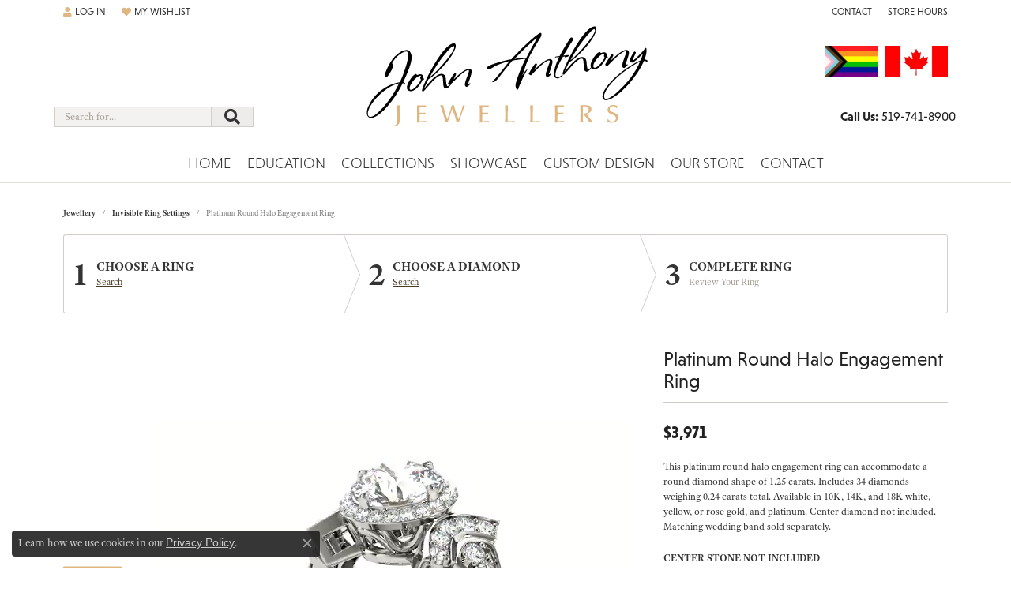

--- FILE ---
content_type: text/html; charset=UTF-8
request_url: https://www.johnanthonyjewellers.com/ringsettings-details/invisible-ring-settings/platinum-round-halo-engagement-ring/7807
body_size: 17467
content:
<!DOCTYPE html>
<html lang="en">
	<head>
		<meta charset="utf-8">
		<title>Overnight Platinum Round Halo Engagement Ring 84053-PL | John Anthony Jewellers Ltd. | Kitchener, ON</title>	
		
		
		<link rel="preconnect" href="//v6master-mizuno.shopfinejewelry.com/">
		<link rel="preconnect" href="https://cdn.jewelryimages.net/">
		
		<link rel="stylesheet" href="/css/_monolith.min.css?t=3" media="all">
				
		
		
		<link rel="stylesheet" href="//v6master-mizuno.shopfinejewelry.com/js/vendor/OwlCarousel2-2.3.4/dist/assets/owl.carousel.min.css?t=johnanthonyjewellers0444"  media="print" onload="this.media='all'">
		<link rel="stylesheet" href="//v6master-mizuno.shopfinejewelry.com/js/vendor/magiczoomplus-commercial/magiczoomplus/magiczoomplus.css?t=johnanthonyjewellers0444"  media="print" onload="this.media='all'">
		<link rel="stylesheet" href="//v6master-mizuno.shopfinejewelry.com/js/vendor/bootstrap4-datetimepicker-master/build/css/bootstrap-datetimepicker.min.css?t=johnanthonyjewellers0444"  media="print" onload="this.media='all'">
		<link rel="stylesheet" href="//v6master-mizuno.shopfinejewelry.com/js/src/components/phone-number-input/css/phone-number-input.min.css?t=johnanthonyjewellers0444"  media="print" onload="this.media='all'">
		<link rel="stylesheet" href="//v6master-mizuno.shopfinejewelry.com/js/vendor/jquery.realperson.package-2.0.1/jquery.realperson.css?t=johnanthonyjewellers0444"  media="print" onload="this.media='all'">
		<link rel="stylesheet" href="//v6master-mizuno.shopfinejewelry.com/fonts/diamond-shapes/diashapes-v6.min.css" media="print" onload="this.media='all';">
		<link rel="stylesheet" href="//v6master-mizuno.shopfinejewelry.com/fonts/ring-settings/big-ring-settings-style.min.css" media="print" onload="this.media='all';">
		<link rel="stylesheet" href="//v6master-mizuno.shopfinejewelry.com/css/fragments/consentManagementPlatform.min.css" media="print" onload="this.media='all';">
		<link rel="stylesheet" href="//v6master-mizuno.shopfinejewelry.com/css/fragments/toggleSwitch.min.css" media="print" onload="this.media='all';">
		<link rel="stylesheet" href="//v6master-mizuno.shopfinejewelry.com/css/fragments/address-table.min.css" media="print" onload="this.media='all';">
		<link rel="stylesheet" href="//v6master-mizuno.shopfinejewelry.com/fonts/icons/css/fontawesome-solid.min.css" media="print" onload="this.media='all';">
		<link rel="stylesheet" href="//v6master-mizuno.shopfinejewelry.com/fonts/icons/css/brands.min.css" media="print" onload="this.media='all';">
		<link rel="stylesheet" href="//v6master-mizuno.shopfinejewelry.com/js/build/components/login/css/login.min.css?t=johnanthonyjewellers0444"  media="print" onload="this.media='all'">
		<link rel="stylesheet" href="/css/_login.min.css?t=johnanthonyjewellers0444"  media="print" onload="this.media='all'">
		<link rel="stylesheet" href="/css/_cart.min.css?t=johnanthonyjewellers0444"  media="print" onload="this.media='all'">
		<link rel="stylesheet" href="/css/_wishlist.min.css?t=johnanthonyjewellers0444"  media="print" onload="this.media='all'">
		<link rel="stylesheet" href="//v6master-mizuno.shopfinejewelry.com/css/fragments/address-table.min.css?t=johnanthonyjewellers0444"  media="print" onload="this.media='all'">
		<link rel="stylesheet" href="/css/_quick-search.min.css?t=johnanthonyjewellers0444"  media="print" onload="this.media='all'">
			<link rel="stylesheet" href="//v6master-mizuno.shopfinejewelry.com/css/pages/ringsettings-details.min.css?t=johnanthonyjewellers0444" media="all">		
		
		
		
			<link rel="stylesheet" href="/css/local.php?settingsSrc=johnanthonyjewellersV6&t=3" media="all">
		
		<link rel="stylesheet" href="/css/local.css?t=3" media="all">
		<link rel="stylesheet" href="//v6master-mizuno.shopfinejewelry.com/css/print.min.css?t=3" media="print" type="text/css">
	
		<script data-load-position="inline">
			window.cmpSettings = {"useOptInConsentPolicy":false,"showConsentManagementOptions":false,"includeRolexCookieOptions":false,"includePersonalizationCookieOption":true,"forRolexHybrid":false,"rolexCMPVersion":1};
		</script>
		<script src="//v6master-mizuno.shopfinejewelry.com/js/globalScripts/cookieBlocker.js" data-load-position="inline"></script>
		
		<script>
			var blockedCookieScripts = [];
			var positionalScriptLoaderHopper = [];
			var positionalScriptLoader = {
				loadExternal(scriptObj){
					positionalScriptLoaderHopper.push(scriptObj);
				},
				loadInline: function(scriptTagHTML){
					positionalScriptLoaderHopper.push(scriptTagHTML);
				}
			};
		</script>		
				
		
		<!-- Global site tag (gtag.js) - Google Analytics -->
		<script>positionalScriptLoader.loadExternal({"data-load-position":"early 0","async":"","src":"https://www.googletagmanager.com/gtag/js?id=G-T8DGX8KWFK"});</script>
		<script data-load-position="inline">
			window.dataLayer = window.dataLayer || [];
			function gtag(){dataLayer.push(arguments);}
			gtag('js', new Date());

			gtag('config', 'G-T8DGX8KWFK'); 
			var useGA4=true;
		</script>

		<!-- HEAD INCLUDES START -->
		<!-- Google tag (gtag.js) --> <script>positionalScriptLoader.loadExternal({"async":"","src":"https://www.googletagmanager.com/gtag/js?id=AW-1000009213","data-load-position":"late"});</script> <script>positionalScriptLoader.loadInline("<scr" + "ipt> window.dataLayer = window.dataLayer || []; function gtag(){dataLayer.push(arguments);} gtag(\'js\', new Date()); gtag(\'config\', \'AW-1000009213\'); </scr" + "ipt>");</script>


<script>positionalScriptLoader.loadInline("<scr" + "ipt>window.userCurrency = \"CAD\";</scr" + "ipt>");</script>
		<!-- HEAD INCLUDES END -->

		<link rel="canonical" href="https://www.johnanthonyjewellers.comhttps://www.johnanthonyjewellers.com/jewelry-details/invisible-ring-settings/platinum-round-halo-engagement-ring/7807">
					
		<script>positionalScriptLoader.loadInline("<scr" + "ipt data-load-position=\"early 0\">window.pageInfo={\"itemID\":\"7807\",\"baseSKU\":\"00020-84053\",\"baseSKURaw\":\"84053\",\"jsonData\":{\"masterSKU\":\"84053\"},\"styleNo\":\"84053-PL\",\"scrambledStlyeNo\":\"\",\"itemTitle\":\"Platinum Round Halo Engagement Ring\",\"categoryUrl\":\"invisible-ring-settings\",\"collectionID\":\"9\",\"edgeVendID\":\"\",\"erdLegacyUrl\":true,\"variationStyle\":\"\",\"imageBaseURL\":\"\",\"image1\":\"\\/\\/s3.amazonaws.com\\/jewelry-static-files\\/static\\/engagement-ring-designer\\/example-360video-thumb.jpg\",\"image2\":\"\\/\\/cdn.jewelryimages.net\\/galleries\\/overnight\\/Engagement-Rings\\/84053-E.jpg?v=0\",\"image3\":\"\\/\\/cdn.jewelryimages.net\\/galleries\\/overnight\\/Engagement-Rings\\/84053-E.side.jpg?v=0\",\"image4\":\"\",\"image5\":\"\",\"image6\":\"\",\"variationColNames\":\"[]\",\"ringSizeHasJSON\":false,\"ringSizeJSON\":\"3,3.25,3.5,3.75,4,4.25,4.5,4.75,5,5.25,5.5,5.75,6,6.25,6.5,6.75,7,7.25,7.5,7.75,8,8.25,8.5,8.75,9,9.25,9.5,9.75,10,10.25,10.5,10.75,11,11.25,11.5,11.75,12,12.25,12.5,12.75,13,13.25,13.5,13.75,14,14.25,14.5,14.75,15,15.25,15.5,15.75,16,16.25,16.5,16.75,17,17.25,17.5,17.75,18\",\"session\":\"fb1a345925f32221f47f9e713aee5fa5\",\"customerID\":\"\",\"referer\":\"\",\"hideDecimals\":\"1\",\"hideAllPrices\":\"0\",\"hidePriceMessage\":\"Call for Price\",\"calculateLiveSettingPrice\":true,\"metalType\":\"PL\",\"diamondQuality\":\"SI1-SI2,%20G-H\",\"priceAdj\":1,\"forexMultiplier\":\"1.40\",\"similarItems\":{\"success\":true,\"retArr\":[{\"imageSource\":\"\\/\\/cdn.jewelryimages.net\\/galleries\\/overnight\\/Engagement-Rings\\/50549-E.jpg?v=0\",\"itemUrl\":\"\\/ringsettings-details\\/invisible-ring-settings\\/18k-white-gold-halo-engagement-ring\\/9076\",\"itemTitle\":\"18K White Gold Halo Engagement Ring\",\"retail\":\"2588.04\",\"salePrice\":\"0.00\"},{\"imageSource\":\"\\/\\/cdn.jewelryimages.net\\/galleries\\/overnight\\/Engagement-Rings\\/50585-E.jpg?v=0\",\"itemUrl\":\"\\/ringsettings-details\\/invisible-ring-settings\\/platinum-round-halo-engagement-ring\\/9668\",\"itemTitle\":\"Platinum Round Halo Engagement Ring\",\"retail\":\"7838.04\",\"salePrice\":\"0.00\"},{\"imageSource\":\"\\/\\/cdn.jewelryimages.net\\/galleries\\/overnight\\/Engagement-Rings\\/50656-E.jpg?v=0\",\"itemUrl\":\"\\/ringsettings-details\\/invisible-ring-settings\\/platinum-engraved-diamond-halo-engagement-ring\\/10152\",\"itemTitle\":\"Platinum Engraved Diamond Halo Engagement Ring\",\"retail\":\"6665.40\",\"salePrice\":\"0.00\"},{\"imageSource\":\"\\/\\/cdn.jewelryimages.net\\/galleries\\/overnight\\/Engagement-Rings\\/50799-E.jpg?v=0\",\"itemUrl\":\"\\/ringsettings-details\\/invisible-ring-settings\\/platinum-trellis-engagement-ring\\/10452\",\"itemTitle\":\"Platinum Trellis Engagement Ring\",\"retail\":\"3817.51\",\"salePrice\":\"0.00\"},{\"imageSource\":\"\\/\\/cdn.jewelryimages.net\\/galleries\\/overnight\\/Engagement-Rings\\/50901-E.jpg?v=0\",\"itemUrl\":\"\\/ringsettings-details\\/invisible-ring-settings\\/platinum-round-halo-engagement-ring\\/11359\",\"itemTitle\":\"Platinum Round Halo Engagement Ring\",\"retail\":\"6561.83\",\"salePrice\":\"0.00\"},{\"imageSource\":\"\\/\\/cdn.jewelryimages.net\\/galleries\\/overnight\\/Engagement-Rings\\/50902-E.jpg?v=0\",\"itemUrl\":\"\\/ringsettings-details\\/invisible-ring-settings\\/18k-white-gold-halo-engagement-ring\\/11387\",\"itemTitle\":\"18K White Gold Halo Engagement Ring\",\"retail\":\"4344.98\",\"salePrice\":\"0.00\"},{\"imageSource\":\"\\/\\/cdn.jewelryimages.net\\/galleries\\/overnight\\/Engagement-Rings\\/50934-E.jpg?v=0\",\"itemUrl\":\"\\/ringsettings-details\\/invisible-ring-settings\\/platinum-pave-engagement-ring-mult-row\\/12139\",\"itemTitle\":\"Platinum Pav&eacute; Engagement Ring MULT ROW\",\"retail\":\"8292.10\",\"salePrice\":\"0.00\"},{\"imageSource\":\"\\/\\/cdn.jewelryimages.net\\/galleries\\/overnight\\/Engagement-Rings\\/83616-E.jpg?v=0\",\"itemUrl\":\"\\/ringsettings-details\\/invisible-ring-settings\\/10k-white-gold-round-halo-engagement-ring\\/7519\",\"itemTitle\":\"10K White Gold Round Halo Engagement Ring\",\"retail\":\"2489.72\",\"salePrice\":\"0.00\"},{\"imageSource\":\"\\/\\/cdn.jewelryimages.net\\/galleries\\/overnight\\/Engagement-Rings\\/84512-E.jpg?v=0\",\"itemUrl\":\"\\/ringsettings-details\\/invisible-ring-settings\\/18k-white-gold-oval-halo-engagement-ring\\/14405\",\"itemTitle\":\"18K White Gold Oval Halo Engagement Ring\",\"retail\":\"4411.30\",\"salePrice\":\"0.00\"},{\"imageSource\":\"\\/\\/cdn.jewelryimages.net\\/galleries\\/overnight\\/Engagement-Rings\\/84693-E.jpg?v=0\",\"itemUrl\":\"\\/ringsettings-details\\/invisible-ring-settings\\/10k-white-gold-bypass-style-engagement-ring\\/8338\",\"itemTitle\":\"10K White Gold Bypass-Style Engagement Ring\",\"retail\":\"4676.70\",\"salePrice\":\"0.00\"},{\"imageSource\":null,\"itemUrl\":null,\"itemTitle\":null,\"retail\":null,\"salePrice\":null}],\"date\":1717585488000},\"enableCustomerWishlist\":\"1\",\"enableGuestWishlist\":\"1\",\"customer\":{\"loggedIn\":false,\"hasGuestWishlist\":false,\"firstName\":\"\",\"lastName\":\"\",\"email\":\"\",\"phone\":\"\"},\"lowCt\":\"1.25\",\"highCt\":\"1.25\",\"shapeRange\":\"round\",\"showChatButtonJewelryDetails\":\"0\",\"financingPageVisibility\":\"1\",\"storename\":\"John Anthony Jewellers Ltd.\",\"storeaddress\":\"<br>370 Highland Road West<br>Unit #7<br>Kitchener, ON N2M 5J9<br>\",\"availableLocationInputHTML\":\"<input type=\\\"hidden\\\" value=\\\"1\\\" name=\\\"location\\\" class=\\\"appt-location\\\">\",\"locationDayTime\":{\"1\":{\"locationName\":\"Kitchener Store\",\"daysOfWeekDisabled\":[0,1],\"timeOfDay\":{\"2\":{\"open\":\"10:00:00\",\"close\":\"17:30:00\"},\"3\":{\"open\":\"10:00:00\",\"close\":\"17:30:00\"},\"4\":{\"open\":\"10:00:00\",\"close\":\"17:30:00\"},\"5\":{\"open\":\"10:00:00\",\"close\":\"17:30:00\"},\"6\":{\"open\":\"10:00:00\",\"close\":\"15:30:00\"}},\"closedHolidayDates\":[],\"adjustedHolidayHours\":[]}},\"locationsFieldInquiries\":\"1\"};</scr" + "ipt>");</script>			
		
<script>positionalScriptLoader.loadInline("<scr" + "ipt>\n\
	window.enableEcommerce = \"1\";\n\
</scr" + "ipt>");</script>

		
<script>positionalScriptLoader.loadInline("<scr" + "ipt>\n\
	window.fbAppId = \"1493245814114125\";\n\
</scr" + "ipt>");</script>

		
	<script>positionalScriptLoader.loadInline("<scr" + "ipt>\n\
		window.googleAppId = \"522739862603-9cnc28esu2ntos9aevhluql3ikdjgqpo.apps.googleusercontent.com\";\n\
	</scr" + "ipt>");</script>

		
		<meta name="description" content="Shop Overnight Invisible Ring Settings like this 84053-PL Platinum Round Halo Engagement Ring at John Anthony Jewellers Ltd. in Kitchener ON">
		<meta name="referrer" content="strict-origin-when-cross-origin">
		<meta name="keywords" content="">
		<meta name="viewport" content="width=device-width, initial-scale=1">
		<!-- Open Graph Meta -->
		<meta property="og:title" content="Platinum Round Halo Engagement Ring">
		<meta property="og:description" content="This platinum round halo engagement ring can accommodate a round diamond shape of 1.25 carats. Includes 34 diamonds weighing 0.24 carats total. Available in 10K, 14K, and 18K white, yellow, or rose gold, and platinum. Center diamond not included. Matching wedding band sold separately.">
		<meta property="og:image" content="https://cdn.jewelryimages.net/galleries/overnight/Engagement-Rings/84053-E.jpg?v=0">
		<meta property="product:availability" content="Ships in 7-10 Business Days">
		<meta property="product:price:amount" content="3970.51">
		<meta property="product:price:currency" content="CAD">
		<meta property="product:retailer_item_id" content="7807">
		<!-- End Graph Meta -->

		
	</head>
	<body id="ringsettings-details" class=" icofont-fontawesome-solid" data-theme="customized theme">		
		<!-- START BODY INCLUDE -->
		
		<!-- END BODY INCLUDE -->
		
		<!-- No podium chat active -->
		
		
		<a class="skippy sr-only sr-only-focusable" href="#website-navigation"><span class="skippy-text">Skip to primary navigation</span></a><a class="skippy sr-only sr-only-focusable" href="#main-sections"><span class="skippy-text">Skip to main content</span></a><a class="skippy sr-only sr-only-focusable" href="#footer"><span class="skippy-text">Skip to footer</span></a>



		<div class="container-fluid toolbar top ">
			<div class="toolbar-inner align-items-center justify-content-center justify-content-sm-center justify-content-md-between justify-content-lg-between px-10 container">
				<ul class="left">
			<li class="toolbar-item dropdown  item-account">
				<a href="javascript:void(0)" class="dropdown-toggle" data-bs-toggle="dropdown" data-bs-hover="dropdown" aria-haspopup="menu" aria-expanded="false" id="top-menu-item-left-account-1" aria-label="My Account Menu"><i class="icon-user"></i><span>Log In</span><span class="sr-only">Toggle My Account Menu</span></a>
				<div class="dropdown-menu menu-account my-account-dropdown punchmarkLogin" aria-labelledby="top-menu-item-left-account-1">
				</div>
			</li>
			<li class="toolbar-item dropdown  item-wishlist">
				<a href="javascript:void(0)" class="dropdown-toggle" data-bs-toggle="dropdown" data-bs-hover="dropdown" aria-haspopup="menu" aria-expanded="false" id="top-menu-item-left-wishlist-2" aria-label="My Wish List"><i class="icon-heart"></i><span>My Wishlist</span><span class="sr-only">Toggle My Wish List</span></a>
				<div class="dropdown-menu menu-wishlist global-wish-list-dropdown" data-type="item" data-src="wishlist" data-parent="" data-thumbs="1" data-action="get_items" data-count="3" data-template="template-wishlist-item" aria-labelledby="top-menu-item-left-wishlist-2"></div>
				<script type="text/x-tmpl" id="template-wishlist-item">
					{% if (o.length) { %}
						{% for (var i=0; i<o.length; i++) { %}
							<div class="wishlist-item media">
								<a href="{%=o[i].itemUrl%}" class="media-thumb">
									<div class="image-div" style="background-image:url({%=o[i].fullImage%});">
										<img src="https://placeholder.shopfinejewelry.com/150x150" class="placeholder" alt="">
									</div>
								</a>
								<div class="media-body">
									<h6 class="media-heading text-truncate">{%=o[i].itemTitle%}</h6>
									<span class="media-description text-truncate">Style #: {%#o[i].styleNo%}</span>
									{% if (o[i].salePrice > 0 && o[i].retail > 0) { %}
										<span class="media-price"><strike>${%=o[i].salePrice%}</strike> ${%=o[i].retail%}</span>
									{% } else if(o[i].retail == 0.00 || o[i].retail == "") { %}
										<span class="media-price">Call for Price</span>
									{% } else { %}
										<span class="media-price">${%=o[i].retail%}</span>
									{% } %}
								</div>
							</div>
						{% } %}
						<div class="px-2">
							<a href="/myaccount-wishlist" class="btn btn-primary btn-md btn-block btn-view-wishlist">View My Wish List</a>
						</div>
					{% } else { %}
						<div class="wishlist-empty">
							<div class="menu-cart-subtotal px-20">
								<p class="text-center">You have no items in your wish list.</p>
							</div>
							<div class="menu-cart-buttons">
								<a href="/jewelry" class="btn btn-primary btn-block">Browse Jewellery</a>
							</div>
						</div>
					{% } %}
				</script>
			</li>
			<li class="toolbar-item d-md-none item-custom" id="top-menu-item-left-custom-3">
					<img src='https://cdn.jewelryimages.net/static/domains/johnanthonyjewellers/images/store-pics/pride-flag.jpg?width=160' class='flag' alt='Proudly serving Ontario and the surrounding area' fetchpriority='high' decoding='sync' loading='eager'>
					<img src='https://cdn.jewelryimages.net/static/domains/johnanthonyjewellers/images/store-pics/canadian-flag.jpg?width=160' class='flag' alt='Proudly serving Ontario and the surrounding area' fetchpriority='high' decoding='sync' loading='eager'>					
				</li>
				</ul>
				<ul class="right"><li class="toolbar-item  item-"><a href="/contact" ><span>Contact</span></a></li>
			<li class="toolbar-item  item-hours item-popover">
				<a href="javascript:void(0)" class="" data-bs-container="li.item-popover" data-bs-toggle="popover" data-bs-placement="bottom" data-bs-content="<strong class='text-normal'>Monday:</strong> <span class='text-normal'>Closed</span><br><strong class='text-normal'>Tue-Fri:</strong> <span class='text-normal'>10:00am - 6:00pm</span><br><strong class='text-normal'>Saturday:</strong> <span class='text-normal'>10:00am - 4:00pm</span><br><strong class='text-normal'>Sunday:</strong> <span class='text-normal'>Closed</span><br>" data-bs-html="true" aria-label="Store Hours"><span>Store Hours</span><span class="sr-only">Toggle Store Hours Popover</span></a>
			</li><link rel="stylesheet preload" href="//v6master-mizuno.shopfinejewelry.com/css/fragments/address-table.min.css" as="style" onload="this.rel='stylesheet'">
				</ul>
			</div>
		</div>
<header >
	<div class="container main-content">				
		<div class="row">
			<div class="col main-content-col  ">
				
				
		<a href="/" id="logo">
			<img src="/images/logo-johnanthony.svg" width="448.7" height="164" alt="John Anthony Jewellers" class="mx-auto" loading="eager" decoding="sync" fetchpriority="high">
		</a>
				
				
		<div class="container content-toolbar bottom">
			<div class="content-toolbar-inner align-items-center justify-content-between justify-content-sm-between justify-content-md-between justify-content-lg-between">
				<ul class="left d-flex d-sm-flex d-md-flex d-lg-flex ">
			<li class="toolbar-item  item-search-inline">
				<form action="/jewelry" role="search" method="GET">
					<div class="input-group">
						<label for="content-toolbar-search-inline-kw" class="sr-only">Search for...</label>
						<input type="text" class="form-control" id="content-toolbar-search-inline-kw" name="kw" placeholder="Search for...">
						<span class="input-group-btn">
							<button class="btn btn-default px-3" type="submit" aria-label="Submit search"><i class="icon-search" aria-hidden="true"></i></button>
						</span>
					</div>
				</form>
			</li>
				</ul>
				<ul class="right d-flex d-sm-flex d-md-flex d-lg-flex ">
			<li class="toolbar-item  item-custom">
					<img src='https://cdn.jewelryimages.net/static/domains/johnanthonyjewellers/images/store-pics/pride-flag.jpg?width=160' class='flag' alt='Proudly serving Ontario and the surrounding area' fetchpriority='high' decoding='sync' loading='eager'>
					<img src='https://cdn.jewelryimages.net/static/domains/johnanthonyjewellers/images/store-pics/canadian-flag.jpg?width=160' class='flag' alt='Proudly serving Ontario and the surrounding area' fetchpriority='high' decoding='sync' loading='eager'>						
				</li><li class="toolbar-item  item-"><a href="tel:5197418900"><span><strong>Call Us:</strong> 519-741-8900</span></a></li>
				</ul>
			</div>
		</div>
			</div>
		</div>
	</div>
	
	
</header>
<!-- Nav generated 20251117222147 -->

<nav class="navbar navbar-expand-md navbar-menu-position-default " id="website-navigation" aria-label="Primary">
	
<button class="navbar-toggler d-inline-block d-md-none" type="button" data-animation="animation-3" data-bs-toggle="collapse" data-bs-target="#main-navigation" aria-controls="main-navigation" aria-expanded="false" aria-label="Toggle navigation">	
	<span class="navbar-toggler-icon">
		<span aria-hidden="true"></span>
		<span aria-hidden="true"></span>
		<span aria-hidden="true"></span>
	</span>
</button>
	<div class="collapse navbar-collapse justify-content-center" id="main-navigation">
		<div class='container inner-nav  px-0 px-md-10'>
		<ul class="navbar-nav justify-content-center " id="menubar-left" noselect><li class=" nav-item "><a href="/" class="nav-link ">Home</a></li><li class="dropdown nav-item "><a href="/education" data-url="/education" class="nav-link "  data-bs-toggle="dropdown" aria-haspopup="menu" aria-expanded="false" id="menu-item-edu-list-2">Education</a><ul class="dropdown-menu  menu-edu-list dropdown-menu-left" aria-labelledby="menu-item-edu-list-2">
			<li><a href="/education" class="dropdown-item">Jewellery Education</a></li>					
			<li class="dropdown dropdown-submenu">
					<a href="javascript:void(0)" class="dropdown-item" data-bs-toggle="dropdown" aria-haspopup="menu" aria-expanded="false" id="submenu-item-edu-list-2-1">Diamond Education</a>
				<ul id="nav-edu-diamonds" class="dropdown-menu menu-edu-diamonds dropdown-menu-left" aria-labelledby="submenu-item-edu-list-2-1">
					<li><a href="/education-diamonds" class="dropdown-item">The Four Cs of Diamonds</a></li>
					<li><a href="/education-diamond-buying" class="dropdown-item">Diamond Buying Tips</a></li>
				</ul>
			</li>
			<li><a href="/education-settings" class="dropdown-item">Choosing The Right Setting</a></li>
			<li class="dropdown dropdown-submenu">
					<a href="javascript:void(0)" class="dropdown-item" data-bs-toggle="dropdown" aria-haspopup="menu" aria-expanded="false" id="submenu-item-edu-list-2-2">Learn About Gemstones</a>
				<ul id="nav-edu-gemstones" class="dropdown-menu menu-edu-settings dropdown-menu-left" aria-labelledby="submenu-item-edu-list-2-2">
					<li><a href="/education-gemstones#birthstones" class="dropdown-item">Birthstone Guide</a></li>
					<li><a href="/education-gemstones#gemstones" class="dropdown-item">Gemstone Guide</a></li>
				</ul>
			</li>
			<li><a href="/education-metals" class="dropdown-item">Precious Metals</a></li>					
			<li class="dropdown dropdown-submenu">
					<a href="javascript:void(0)" class="dropdown-item" data-bs-toggle="dropdown" aria-haspopup="menu" aria-expanded="false" id="submenu-item-edu-list-2-3">Jewellery Care</a>	
				<ul id="nav-edu-care" class="dropdown-menu menu-edu-care dropdown-menu-left" aria-labelledby="submenu-item-edu-list-2-3">
					<li><a href="/education-jewelry-care" class="dropdown-item">Caring for Fine Jewellery</a></li>
					<li><a href="/education-diamond-care" class="dropdown-item">Diamond Cleaning</a></li>
					<li><a href="/education-gemstone-care" class="dropdown-item">Gemstone Cleaning</a></li>
				</ul>
			</li>
			<li><a href="/education-anniversary-guide" class="dropdown-item">Anniversary Guide</a></li>
			<li><a href="/education-gold-buying" class="dropdown-item">Gold Buying Guide</a></li>
		</ul><!-- .dropdown-menu --></li><li class="dropdown nav-item "><a href="/brands" data-url="/brands" class="nav-link "  data-bs-toggle="dropdown" aria-haspopup="menu" aria-expanded="false" id="menu-item-brand-list-3">Collections</a><ul class="dropdown-menu  menu-brand-list dropdown-menu-left brand-list-dropdown" aria-labelledby="menu-item-brand-list-3"><li class=""><a href="/brand/breuning" class="dropdown-item dropdown-item-parent" data-title="Breuning">Breuning</a></li><li class=""><a href="/brand/crown-ring" class="dropdown-item dropdown-item-parent" data-title="Crown Ring">Crown Ring</a></li><li class=""><a href="/brand/lafonn-jewelry" class="dropdown-item dropdown-item-parent" data-title="Lafonn">Lafonn</a></li><li class=""><a href="/brand/malo-bands" class="dropdown-item dropdown-item-parent" data-title="Malo Bands">Malo Bands</a></li></ul><!-- .dropdown-menu --></li><li class="dropdown nav-item "><a href="/jewelry" data-url="/jewelry" class="nav-link "  data-bs-toggle="dropdown" aria-haspopup="menu" aria-expanded="false" id="menu-item-cat-list-4">Showcase</a><ul class="dropdown-menu  menu-cat-list dropdown-menu-left cat-list-dropdown" aria-labelledby="menu-item-cat-list-4">
				<li class="dropdown dropdown-submenu">
					<a href="/jewelry/estate-jewellery" data-url="/jewelry/estate-jewellery" class="dropdown-item dropdown-item-parent parent-has-kids" data-title="Estate Jewellery" data-bs-toggle="dropdown" aria-haspopup="menu" aria-expanded="false" id="submenu-item-cat-list-1">Estate Jewellery</a>
					<ul class="dropdown-menu dropdown-menu-left dropdown-menu-children" aria-labelledby="submenu-item-cat-list-1"><a class="dropdown-item" href="/jewelry/estate-engagement-rings">Estate Engagement Rings</a><a class="dropdown-item" href="/jewelry/womens-estate-wedding-bands">Women's Estate Wedding Bands</a><a class="dropdown-item" href="/jewelry/womens-estate-coloured-stone-rings">Women's Estate Coloured Stone Rings</a><a class="dropdown-item" href="/jewelry/womens-estate-diamond-fashion-rings">Women's Estate Diamond Fashion Rings</a><a class="dropdown-item" href="/jewelry/womens-estate-precious-metal-fashion-rings">Women's Estate Precious Metal Fashion Rings</a><a class="dropdown-item" href="/jewelry/mens-estate-wedding-bands">Men's Estate Wedding Bands</a><a class="dropdown-item" href="/jewelry/estate-earrings">Estate Earrings</a><a class="dropdown-item" href="/jewelry/estate-bracelets">Estate Bracelets</a><a class="dropdown-item" href="/jewelry/estate-pendants">Estate Pendants</a><a class="dropdown-item" href="/jewelry/estate-necklaces">Estate Necklaces</a><a class="dropdown-item" href="/jewelry/estate-chains">Estate Chains</a><a class="dropdown-item" href="/jewelry/estate-pins-brooches">Estate Pins & Brooches</a></ul>
				</li>
				<li class="dropdown dropdown-submenu">
					<a href="/jewelry/rings" data-url="/jewelry/rings" class="dropdown-item dropdown-item-parent parent-has-kids" data-title="Rings" data-bs-toggle="dropdown" aria-haspopup="menu" aria-expanded="false" id="submenu-item-cat-list-2">Rings</a>
					<ul class="dropdown-menu dropdown-menu-left dropdown-menu-children" aria-labelledby="submenu-item-cat-list-2"><a class="dropdown-item" href="/jewelry/diamond-engagement-rings">Diamond Engagement Rings</a><a class="dropdown-item" href="/jewelry/womens-diamond-wedding-bands">Women's Diamond Wedding Bands</a><a class="dropdown-item" href="/jewelry/womens-precious-metal-wedding-bands">Women's Precious Metal Wedding Bands</a><a class="dropdown-item" href="/jewelry/womens-coloured-stone-rings">Women's Coloured Stone Rings</a><a class="dropdown-item" href="/jewelry/womens-diamond-fashion-rings">Women's Diamond Fashion Rings</a><a class="dropdown-item" href="/jewelry/womens-precious-metal-fashion-rings">Women's Precious Metal Fashion Rings</a><a class="dropdown-item" href="/jewelry/womens-silver-rings">Women's Silver Rings</a><a class="dropdown-item" href="/jewelry/lafonn-rings">Lafonn Rings</a><a class="dropdown-item" href="/jewelry/mens-diamond-wedding-bands">Men's Diamond Wedding Bands</a><a class="dropdown-item" href="/jewelry/mens-precious-metal-wedding-bands">Men's Precious Metal Wedding Bands</a><a class="dropdown-item" href="/jewelry/mens-diamond-fashion-rings">Men's Diamond Fashion Rings</a><a class="dropdown-item" href="/jewelry/precious-metal-mounts">Precious Metal Mounts</a></ul>
				</li>
				<li class="dropdown dropdown-submenu">
					<a href="/jewelry/earrings" data-url="/jewelry/earrings" class="dropdown-item dropdown-item-parent parent-has-kids" data-title="Earrings" data-bs-toggle="dropdown" aria-haspopup="menu" aria-expanded="false" id="submenu-item-cat-list-3">Earrings</a>
					<ul class="dropdown-menu dropdown-menu-left dropdown-menu-children" aria-labelledby="submenu-item-cat-list-3"><a class="dropdown-item" href="/jewelry/diamond-earrings">Diamond Earrings</a><a class="dropdown-item" href="/jewelry/coloured-stone-earrings">Coloured Stone Earrings</a><a class="dropdown-item" href="/jewelry/pearl-earrings">Pearl Earrings</a><a class="dropdown-item" href="/jewelry/precious-metal-earrings">Precious Metal Earrings</a><a class="dropdown-item" href="/jewelry/silver-earrings">Silver Earrings</a><a class="dropdown-item" href="/jewelry/lafonn-earrings">Lafonn Earrings</a></ul>
				</li>
				<li class="dropdown dropdown-submenu">
					<a href="/jewelry/bracelets" data-url="/jewelry/bracelets" class="dropdown-item dropdown-item-parent parent-has-kids" data-title="Bracelets" data-bs-toggle="dropdown" aria-haspopup="menu" aria-expanded="false" id="submenu-item-cat-list-4">Bracelets</a>
					<ul class="dropdown-menu dropdown-menu-left dropdown-menu-children" aria-labelledby="submenu-item-cat-list-4"><a class="dropdown-item" href="/jewelry/diamond-bracelets">Diamond Bracelets</a><a class="dropdown-item" href="/jewelry/coloured-stone-bracelets">Coloured Stone Bracelets</a><a class="dropdown-item" href="/jewelry/pearl-bracelets">Pearl Bracelets</a><a class="dropdown-item" href="/jewelry/precious-metal-bracelets">Precious Metal Bracelets</a><a class="dropdown-item" href="/jewelry/silver-bracelets">Silver Bracelets</a><a class="dropdown-item" href="/jewelry/lafonn-bracelets">Lafonn Bracelets</a><a class="dropdown-item" href="/jewelry/lafonn-anklets">Lafonn Anklets</a></ul>
				</li>
				<li class="dropdown dropdown-submenu">
					<a href="/jewelry/pendants-charms" data-url="/jewelry/pendants-charms" class="dropdown-item dropdown-item-parent parent-has-kids" data-title="Pendants & Charms" data-bs-toggle="dropdown" aria-haspopup="menu" aria-expanded="false" id="submenu-item-cat-list-5">Pendants & Charms</a>
					<ul class="dropdown-menu dropdown-menu-left dropdown-menu-children" aria-labelledby="submenu-item-cat-list-5"><a class="dropdown-item" href="/jewelry/diamond-pendants">Diamond Pendants</a><a class="dropdown-item" href="/jewelry/coloured-stone-pendants">Coloured Stone Pendants</a><a class="dropdown-item" href="/jewelry/pearl-pendants">Pearl Pendants</a><a class="dropdown-item" href="/jewelry/lafonn-pendants">Lafonn Pendants</a><a class="dropdown-item" href="/jewelry/precious-metal-pendants-charms">Precious Metal Pendants & Charms</a><a class="dropdown-item" href="/jewelry/silver-pendants-charms">Silver Pendants & Charms</a></ul>
				</li>
				<li class="dropdown dropdown-submenu">
					<a href="/jewelry/necklaces" data-url="/jewelry/necklaces" class="dropdown-item dropdown-item-parent parent-has-kids" data-title="Necklaces" data-bs-toggle="dropdown" aria-haspopup="menu" aria-expanded="false" id="submenu-item-cat-list-6">Necklaces</a>
					<ul class="dropdown-menu dropdown-menu-left dropdown-menu-children" aria-labelledby="submenu-item-cat-list-6"><a class="dropdown-item" href="/jewelry/diamond-necklaces">Diamond Necklaces</a><a class="dropdown-item" href="/jewelry/coloured-stone-necklaces">Coloured Stone Necklaces</a><a class="dropdown-item" href="/jewelry/pearl-necklaces">Pearl Necklaces</a><a class="dropdown-item" href="/jewelry/precious-metal-necklaces">Precious Metal Necklaces</a><a class="dropdown-item" href="/jewelry/silver-necklaces">Silver Necklaces</a><a class="dropdown-item" href="/jewelry/lafonn-necklaces">Lafonn Necklaces</a></ul>
				</li>
				<li class="dropdown dropdown-submenu">
					<a href="/jewelry/chains" data-url="/jewelry/chains" class="dropdown-item dropdown-item-parent parent-has-kids" data-title="Chains" data-bs-toggle="dropdown" aria-haspopup="menu" aria-expanded="false" id="submenu-item-cat-list-7">Chains</a>
					<ul class="dropdown-menu dropdown-menu-left dropdown-menu-children" aria-labelledby="submenu-item-cat-list-7"><a class="dropdown-item" href="/jewelry/silver-chains">Silver Chains</a><a class="dropdown-item" href="/jewelry/precious-metal-chains">Precious Metal Chains</a></ul>
				</li><li class=""><a href="/jewelry/pins" class="dropdown-item dropdown-item-parent" data-title="Pins">Pins</a></li></ul><!-- .dropdown-menu --></li><li class="dropdown nav-item "><a href="" data-url="" class="nav-link "  data-bs-toggle="dropdown" aria-haspopup="menu" aria-expanded="false" id="menu-item-default-5">Custom Design</a><ul class="dropdown-menu  menu-default dropdown-menu-right" aria-labelledby="menu-item-default-5"><li class=""><a href="/start-a-project" class="dropdown-item dropdown-item-parent  "     id="submenu-item-default-5-1">Start a Custom Piece</a></li><li class=""><a href="/ringsettings" class="dropdown-item dropdown-item-parent  "     id="submenu-item-default-5-2">Design Your Engagement Ring</a></li>
		</ul><!-- .dropdown-menu --></li><li class="dropdown nav-item "><a href="" data-url="" class="nav-link "  data-bs-toggle="dropdown" aria-haspopup="menu" aria-expanded="false" id="menu-item-#-6">Our Store</a><ul class="dropdown-menu  menu-# dropdown-menu-right" aria-labelledby="menu-item-#-6"><li class=""><a href="/pages/ourstore" class="dropdown-item dropdown-item-parent  "     id="submenu-item-#-6-1">About Us</a></li><li class=""><a href="/pages/staff" class="dropdown-item dropdown-item-parent  "     id="submenu-item-#-6-2">Meet our Staff</a></li><li class=""><a href="/services" class="dropdown-item dropdown-item-parent  "     id="submenu-item-#-6-3">Our Services</a></li><li class=""><a href="/pages/wishlists" class="dropdown-item dropdown-item-parent  "     id="submenu-item-#-6-4">Create A Wish List</a></li><li class=""><a href="/pages/goldbuying_guide" class="dropdown-item dropdown-item-parent  "     id="submenu-item-#-6-5">Selling Your Jewellery</a></li><li class=""><a href="/pages/privacy" class="dropdown-item dropdown-item-parent  "     id="submenu-item-#-6-6">Privacy Policy</a></li><li class=""><a href="/pages/return-policy" class="dropdown-item dropdown-item-parent  "     id="submenu-item-#-6-7">Return Policy</a></li>
		</ul><!-- .dropdown-menu --></li><li class=" nav-item "><a href="/contact" class="nav-link ">Contact</a></li></ul>
		</div>
	</div>
</nav>

<main id="main-sections" tabindex="-1">
<section class="default">
	<div class="container pb-0">
		<div class="row">
			<div class="col-sm-12">
				
				
		<nav aria-label="breadcrumb" class="mt-0 mb-20">
			<ol class="breadcrumb breadcrumb-widget justify-content-start">
				<li class="breadcrumb-item"><a href="/jewellery">jewellery</a></li><li class="breadcrumb-item"><a href="/ringsettings">Invisible Ring Settings</a></li><li class="breadcrumb-item active">Platinum Round Halo Engagement Ring</li>
			</ol>
		</nav>
				<!--<h1 id="ringsettings-details-h1" class="">Platinum Round Halo Engagement Ring</h1>-->
				<!--<div class="p intro-text htmlAboveGrid"></div>-->
				
		<div class="d-flex widget text-left w-100 mb-20 widget erd-steps" style="overflow: hidden;">
			<div class="steps-1-2-3-block active">
				<div class="d-flex step">
					<span class="step-number">1</span>
					<span class="title">
						<strong>Choose a Ring</strong>
						<a href="/ringsettings" class="text-default d-none d-md-block">Search</a>
						
					</span>
					<span class="image">
						<i class="erd-empty-ring"></i>
					</span>
					<span class="rhombus"></span>
					<span class="rhombus-top"></span>
				</div>
			</div>
			<div class="steps-1-2-3-block active">
				<div class="d-flex step">
					<span class="step-number">2</span>
					<span class="title">
						<strong>Choose a Diamond</strong>
						<a href="/ringsettings-diamonds" class="text-default d-none d-md-block">Search</a>
						
					</span>
					<span class="image">
						<i class="erd-diamond"></i>							
					</span>
					<span class="rhombus"></span>
					<span class="rhombus-top"></span>
				</div>
			</div>
			<div class="steps-1-2-3-block active">
				<div class="d-flex step">
					<span class="step-number">3</span>
					<span class="title">
						<strong>Complete Ring</strong>
						<a href="/ringsettings-complete" class="text-default d-none d-md-block disabled"disabled>Review Your Ring</a>
					</span>
					<span class="image">
						<i class="erd-diamond-ring"></i>
					</span>
					<span class="rhombus hide"></span>
					<span class="rhombus-top hide"></span>
				</div>
			</div>
		</div>

<section class="default px-0 pt-0 pb-10">
	<div class="container px-0 py-0">
		<div class="row">			
			<div class="col-12">
				<div class="row">
					
					<!--
<div style="position: absolute;left:10px;top:0;z-index:1;">
	<nav aria-label="pager" class="mt-0 mb-0">
		<ul class="pagination prev-next">
			<li class="page-item page-item-sm">
				<a href="javascript:void(0)" onclick="goback('/ringsettings')" class="page-link"  tabindex="-1">Results</a>
			</li>
			<li>&nbsp;</li>			
		</ul>
	</nav>
</div>
<div class="col-12 col-sm-12 col-md-7 col-lg-8 d-flex flex-column justify-content-center align-items-center">
	<div class="column-slider-left justify-content-center align-items-center" id="jewelrydetails-image-column">
		
		<div id="jewelry-image-thumbs" class="column-slider-thumbs owl-thumbs-left h-100 d-none d-md-flex justify-content-center align-self-center" data-slider-id="1">
			
		</div>		
		<div id="jewelry-main-images" class="column-slider owl-carousel align-self-center" data-slider-id="1" data-margin="20" data-cols-xs="1" data-cols-sm="1" data-cols-md="1" data-cols-lg="1">					
			
			<div class="">
				<div class="widget">
					<a href="javascript:void(0)" id="jewelry-details-main-img-wrap-1" class="video360 d-block widget-inner position-0 w-100 h-auto h-sm-100" style="background: transparent;">
							<video id="setting-video" poster="" autoplay loop muted playsinline>
								<source src="https://cdn.jewelryimages.net/galleries/overnight/videos/84053.video.mp4" type="video/mp4">
								Your browser does not support the video tag.
							</video>
					</a>
				</div>
			</div>
			
			<div class="">
				<div class="widget">
					<a href="//cdn.jewelryimages.net/galleries/overnight/Engagement-Rings/84053-E.jpg?v=0" id="jewelry-details-main-img-wrap-1" class="d-block widget-inner position-0 w-100 h-auto h-sm-100 MagicZoom" style="background: transparent;" data-mobile-options="" data-options="rightClick: true; zoomOn: click" data-slide-id="zoom">
						<img id="jewelry-details-main-img-1" src="//cdn.jewelryimages.net/galleries/overnight/Engagement-Rings/84053-E.jpg?v=0" class="d-block " style="width:auto !important;" alt="Platinum Round Halo Engagement Ring John Anthony Jewellers Ltd. Kitchener, ON">
					</a>
				</div>
			</div>
					<div class="">
						<div class="widget">
							<a href="//cdn.jewelryimages.net/galleries/overnight/Engagement-Rings/84053-E.side.jpg?v=0" id="jewelry-details-main-img-wrap-2" class="d-block widget-inner position-0 w-100 h-auto h-sm-100 MagicZoom" style="background: transparent;" data-mobile-options="" data-options="zoomOn: click" data-slide-id="zoom">
								<img id="jewelry-details-main-img-2" src="//cdn.jewelryimages.net/galleries/overnight/Engagement-Rings/84053-E.side.jpg?v=0" class="d-block " style="width:auto !important;" alt="Platinum Round Halo Engagement Ring Image 2 John Anthony Jewellers Ltd. Kitchener, ON">
							</a>
						</div>
					</div>
		</div>				
	</div>
	<div class="column-slider-under-ringsettings-block align-self-md-end">
		<div class="col-12 text-center pb-2">
			<p class="small fw-bold" style="margin-bottom:-.5rem">For Live Assistance Call</p>
			<a class="btn btn-link btn-md btn-block" href="tel:5197418900">(519) 741-8900</a>			
						
		</div>
	</div>
</div>	
<div id="jewelry-image-mobile-thumbs" class="column-slider-thumbs owl-thumbs-bottom w-100 px-10 d-flex d-md-none" data-slider-id="1">

</div>
-->




<div class="col-12 col-sm-12 col-md-7 col-lg-8 d-flex flex-column justify-content-center align-items-center">
	<div class="column-slider-left justify-content-center align-items-center flex-column flex-md-row-reverse" id="jewelrydetails-image-column">
		<div id="jewelry-main-images" class="column-slider owl-carousel align-self-center" data-slider-id="1" data-margin="20" data-cols-xs="1" data-cols-sm="1" data-cols-md="1" data-cols-lg="1" data-center-mode="center">					
			
			<div class="">
				<div class="widget">
					<a href="javascript:void(0)" id="jewelry-details-main-img-wrap-1" class="video360 d-block widget-inner position-0 w-100 h-auto h-sm-100" style="background: transparent;">
							<video id="setting-video" poster="" autoplay loop muted playsinline>
								<source src="https://cdn.jewelryimages.net/galleries/overnight/videos/84053.video.mp4" type="video/mp4">
								Your browser does not support the video tag.
							</video>
					</a>
				</div>
			</div>
			
			<div class="">
				<div class="widget">
					<a href="//cdn.jewelryimages.net/galleries/overnight/Engagement-Rings/84053-E.jpg?v=0" id="jewelry-details-main-img-wrap-1" class="d-block widget-inner position-0 w-100 h-auto h-sm-100 MagicZoom" style="background: transparent;" data-mobile-options="" data-options="rightClick: true; zoomOn: click" data-slide-id="zoom">
						<img id="jewelry-details-main-img-1" src="//cdn.jewelryimages.net/galleries/overnight/Engagement-Rings/84053-E.jpg?v=0" class="d-block " style="width:auto !important;" alt="Platinum Round Halo Engagement Ring John Anthony Jewellers Ltd. Kitchener, ON">
					</a>
				</div>
			</div>
					<div class="">
						<div class="widget">
							<a href="//cdn.jewelryimages.net/galleries/overnight/Engagement-Rings/84053-E.side.jpg?v=0" id="jewelry-details-main-img-wrap-2" class="d-block widget-inner position-0 w-100 h-auto h-sm-100 MagicZoom" style="background: transparent;" data-mobile-options="" data-options="zoomOn: click" data-slide-id="zoom">
								<img id="jewelry-details-main-img-2" src="//cdn.jewelryimages.net/galleries/overnight/Engagement-Rings/84053-E.side.jpg?v=0" class="d-block " style="width:auto !important;" alt="Platinum Round Halo Engagement Ring Image 2 John Anthony Jewellers Ltd. Kitchener, ON">
							</a>
						</div>
					</div> 
		</div>
		<div id="jewelry-image-thumbs" class="column-slider-thumbs owl-thumbs-left h-100 d-flex justify-content-center align-self-center" data-slider-id="1">			
		</div>
	</div>
	<div class="column-slider-under-ringsettings-block align-self-md-end">
		<div class="col-12 text-center pb-2">
			<p class="small fw-bold" style="margin-bottom:-.5rem">For Live Assistance Call</p>
			<a class="btn btn-link btn-md px-3" href="tel:5197418900">(519) 741-8900</a>	
						
		</div>
	</div>
</div>
						 
					<div class="col-12 col-sm-12 col-md-5 col-lg-4 default">							
						<div class="d-flex widget flex-column justify-content-center align-items-start text-left pt-3 pt-md-0 w-100 widget h-100" id="product-details">	
							<div class="content-block w-100">
				
								<div id="product-details-header" class="pb-3 pb-md-0 pt-3 pt-md-4">
	<div class="d-flex justify-content-between align-items-start">
		<h1 id="jewelry-details-h1" class="h4 mb-0 text-center-sm"><span>Platinum Round Halo Engagement Ring</span></h1>
		<!--<button id="wish-list-button" class="btn btn-link btn-wishlist" style="height:30px;"><i class="icon-heart-o"></i></button>-->
	</div>
</div>	
<div class="pt-1 pb-1">
	<hr class="mb-10">	
	<div class="d-block">
		<!--
		<div class="d-flex align-items-center">										
			<a href="#" id="jewelry-details-brand-image" class="">
				<img src="//collections.jewelryimages.net/collections_logos/00008w.jpg" class="placeholder" style="max-width:100px" alt="{BRAND_WORD}: Overnight">				
			</a>
			<span id="jewelry-details-brand-name" class="small text-default text-uppercase hide"></span>			
		</div>
		-->
		<div class="py-3 text-center-sm">
			<span id="product-details-price" class="h4 mb-0 text-dark"></span>
		</div>
	</div>
	
</div>
<!--
{FINANCING_TEASERS}
-->
						
								<p id="jewelry-details-description" class="mb-4 small"></p>

			<span class="d-block pb-4 p small text-left fw-bold mb-0">
				<span class="d-block pb-1 text-uppercase setting_only_disclaimer" style="line-height: 1;">Center stone not included</span>
			</span>

								
								<div class="form-label-group form-label-group-lg">
<select id="jewelry-details-ring-sizes" class="selectpicker" data-style="form-control input-lg" data-size="5">
	<option id="ring-size-option-1" value="3" data-ring-size="3">3</option><option id="ring-size-option-2" value="3.25" data-ring-size="3.25">3.25</option><option id="ring-size-option-3" value="3.5" data-ring-size="3.5">3.5</option><option id="ring-size-option-4" value="3.75" data-ring-size="3.75">3.75</option><option id="ring-size-option-5" value="4" data-ring-size="4">4</option><option id="ring-size-option-6" value="4.25" data-ring-size="4.25">4.25</option><option id="ring-size-option-7" value="4.5" data-ring-size="4.5">4.5</option><option id="ring-size-option-8" value="4.75" data-ring-size="4.75">4.75</option><option id="ring-size-option-9" value="5" data-ring-size="5">5</option><option id="ring-size-option-10" value="5.25" data-ring-size="5.25">5.25</option><option id="ring-size-option-11" value="5.5" data-ring-size="5.5">5.5</option><option id="ring-size-option-12" value="5.75" data-ring-size="5.75">5.75</option><option id="ring-size-option-13" value="6" data-ring-size="6">6</option><option id="ring-size-option-14" value="6.25" data-ring-size="6.25">6.25</option><option id="ring-size-option-15" value="6.5" data-ring-size="6.5">6.5</option><option id="ring-size-option-16" value="6.75" data-ring-size="6.75">6.75</option><option id="ring-size-option-17" value="7" data-ring-size="7" selected="selected">7</option><option id="ring-size-option-18" value="7.25" data-ring-size="7.25">7.25</option><option id="ring-size-option-19" value="7.5" data-ring-size="7.5">7.5</option><option id="ring-size-option-20" value="7.75" data-ring-size="7.75">7.75</option><option id="ring-size-option-21" value="8" data-ring-size="8">8</option><option id="ring-size-option-22" value="8.25" data-ring-size="8.25">8.25</option><option id="ring-size-option-23" value="8.5" data-ring-size="8.5">8.5</option><option id="ring-size-option-24" value="8.75" data-ring-size="8.75">8.75</option><option id="ring-size-option-25" value="9" data-ring-size="9">9</option><option id="ring-size-option-26" value="9.25" data-ring-size="9.25">9.25</option><option id="ring-size-option-27" value="9.5" data-ring-size="9.5">9.5</option><option id="ring-size-option-28" value="9.75" data-ring-size="9.75">9.75</option><option id="ring-size-option-29" value="10" data-ring-size="10">10</option><option id="ring-size-option-30" value="10.25" data-ring-size="10.25">10.25</option><option id="ring-size-option-31" value="10.5" data-ring-size="10.5">10.5</option><option id="ring-size-option-32" value="10.75" data-ring-size="10.75">10.75</option><option id="ring-size-option-33" value="11" data-ring-size="11">11</option><option id="ring-size-option-34" value="11.25" data-ring-size="11.25">11.25</option><option id="ring-size-option-35" value="11.5" data-ring-size="11.5">11.5</option><option id="ring-size-option-36" value="11.75" data-ring-size="11.75">11.75</option><option id="ring-size-option-37" value="12" data-ring-size="12">12</option><option id="ring-size-option-38" value="12.25" data-ring-size="12.25">12.25</option><option id="ring-size-option-39" value="12.5" data-ring-size="12.5">12.5</option><option id="ring-size-option-40" value="12.75" data-ring-size="12.75">12.75</option><option id="ring-size-option-41" value="13" data-ring-size="13">13</option><option id="ring-size-option-42" value="13.25" data-ring-size="13.25">13.25</option><option id="ring-size-option-43" value="13.5" data-ring-size="13.5">13.5</option><option id="ring-size-option-44" value="13.75" data-ring-size="13.75">13.75</option><option id="ring-size-option-45" value="14" data-ring-size="14">14</option><option id="ring-size-option-46" value="14.25" data-ring-size="14.25">14.25</option><option id="ring-size-option-47" value="14.5" data-ring-size="14.5">14.5</option><option id="ring-size-option-48" value="14.75" data-ring-size="14.75">14.75</option><option id="ring-size-option-49" value="15" data-ring-size="15">15</option><option id="ring-size-option-50" value="15.25" data-ring-size="15.25">15.25</option><option id="ring-size-option-51" value="15.5" data-ring-size="15.5">15.5</option><option id="ring-size-option-52" value="15.75" data-ring-size="15.75">15.75</option><option id="ring-size-option-53" value="16" data-ring-size="16">16</option><option id="ring-size-option-54" value="16.25" data-ring-size="16.25">16.25</option><option id="ring-size-option-55" value="16.5" data-ring-size="16.5">16.5</option><option id="ring-size-option-56" value="16.75" data-ring-size="16.75">16.75</option><option id="ring-size-option-57" value="17" data-ring-size="17">17</option><option id="ring-size-option-58" value="17.25" data-ring-size="17.25">17.25</option><option id="ring-size-option-59" value="17.5" data-ring-size="17.5">17.5</option><option id="ring-size-option-60" value="17.75" data-ring-size="17.75">17.75</option><option id="ring-size-option-61" value="18" data-ring-size="18">18</option>
</select>
<input type="text" value="" placeholder="ringSizes" class="dummy">
<label>Ring Size</label>
</div>
								
								
								
								<span class="hide" id="variation-placeholder"> </span>
								<input type='hidden' name='variationStyle' value="">
<hr class='mt-3 mb-3'>
								
								
																							
								<!--								
								<hr class="mt-0">
								<div class="row pt-1 pb-3">																		
									<div class="col-12 mb-1 text-center text-md-left">
										<a href="javascript:void(0)"><i class="icon-star"></i> <span class="text-default">Only One Available</span></a>
									</div>
									<div class="col-12 mb-1 text-center text-md-left">
										<a href="javascript:void(0)"><i class="icon-shopping-bag"></i> <span class="text-default">In Another User&rsquo;s Bag</span></a>
									</div>
								</div>
								-->
								
								
			<button id="add-setting" class="btn btn-primary btn-xlg btn-block mb-2"><span>Choose This Ring</span></button>
			<input type="hidden" name="itemID" value="">
			<input id="ring-size-hidden-value" type="hidden" name="ringSize" value="7">
			

								

								<div class="col px-0"><button class="btn btn-default btn-xlg btn-block bg-transparent border mb-2 btn-appointment"><span>Schedule a Viewing</span></button></div>

								<!--<hr class="mt-3 mb-3">-->

								<div class="d-grid gap-2 d-flex mb-2" id="wish-list-button-container">
	
	<a class="btn btn-default btn-sm btn-wishlist flex-fill px-2" href="javascript:void(0)" id="wish-list-button">
		<i class="icon-heart"></i>			
		<span>My Wish List</span>
	</a>

	<a class="btn btn-default btn-sm btn-view-wishlist flex-fill px-2" href="/myaccount-wishlist" id="view-wish-list-button">
		<span>View in Wish List</span>
	</a>
	
</div>

								<div class="d-grid gap-2 d-flex mb-5 hide" id="my-store-popups">
	<a class="btn btn-default btn-sm flex-fill px-2" href="#" data-bs-toggle="modal" data-bs-target="#shippingInfoModal">Shipping</a>
	<a class="btn btn-default btn-sm flex-fill px-2" href="#" data-bs-toggle="modal" data-bs-target="#returnPolicyModal">Returns</a>
	<a class="btn btn-default btn-sm flex-fill px-2" href="#" data-bs-toggle="modal" data-bs-target="#warrantiesModal">Warranties</a>
</div>

<div class="modal fade" id="shippingInfoModal" tabindex="-1" aria-labelledby="shippingInfoModalLabel" aria-hidden="true">
	<div class="modal-dialog modal-dialog-centered modal-lg">
		<div class="modal-content">
			<div class="modal-header">
				<h4 class="modal-title" id="shippingInfoModalLabel">Shipping Information</h4>
				<button type="button" class="btn-close" data-bs-dismiss="modal" aria-label="Close"><span class="sr-only">Close</span></button>
			</div>
			<div class="modal-body">
				Our shipping information...
			</div>
		</div>
	</div>
</div>

<div class="modal fade" id="returnPolicyModal" tabindex="-1" aria-labelledby="returnPolicyModalLabel" aria-hidden="true">
	<div class="modal-dialog modal-dialog-centered modal-lg">
		<div class="modal-content">
			<div class="modal-header">
				<h4 class="modal-title" id="returnPolicyModalLabel">Return Policies</h4>
				<button type="button" class="btn-close" data-bs-dismiss="modal" aria-label="Close"><span class="sr-only">Close</span></button>
			</div>
			<div class="modal-body">
				Our return policies...
			</div>
		</div>
	</div>
</div>

<div class="modal fade" id="warrantiesModal" tabindex="-1" aria-labelledby="warrantiesModalLabel" aria-hidden="true">
	<div class="modal-dialog modal-dialog-centered modal-lg">
		<div class="modal-content">
			<div class="modal-header">
				<h4 class="modal-title" id="warrantiesModalLabel">Warranties</h4>
				<button type="button" class="btn-close" data-bs-dismiss="modal" aria-label="Close"><span class="sr-only">Close</span></button>
			</div>
			<div class="modal-body">
				Our warranties...
			</div>
		</div>
	</div>
</div>

								<div class="d-block p small text-center my-2"><strong>Availability:</strong> <span id="item-availability">Ships in 7-10 Business Days</span></div><div class="d-block p small text-center"><b><span id="additional-item-text"></span></b></div>
								
								

								<span class="d-block p small text-center my-2 hide" id="jewelry-details-available-locations"></span>								
								
								<a href="#" id="jewelry-details-brand-image" class="d-block mx-auto max-width-200 pb-1 hide">
									<img src="//collections.jewelryimages.net/collections_logos/00008w.jpg" class="max-width-200" alt="{BRAND_WORD}: Overnight">				
								</a>
			
								<span class="d-block p small text-center my-2"><strong>Style #:</strong> <span id="jewelry-details-sku"></span></span>

								<div class="py-3 text-center">
									<div class="addthis_inline_share_toolbox populatedByAddThisScript"></div>
								</div>
								
							</div>
						</div>			
					</div>	
				</div>
			</div>			
		</div>		
	</div>
</section>

			</div>
		</div>
	</div>
</section>

<div id="accordion-details">
	<section class="default py-0">
	<div class="container py-0">
		<div class="row">
			<div class="col-12">	
				<div class="card no-bg">
					<div class="card-header" id="jewelry-details-heading">
						<button type="button" class="label" data-bs-toggle="collapse" data-bs-target="#jewelry-details" aria-expanded="false" aria-controls="jewelry-details">Product Details</button>
					</div>
					<div id="jewelry-details" class="collapse" aria-labelledby="jewelry-details-heading" data-parent="#accordion-details">
						<div class="card-body">								

							<div class="row text-left">
								<div class="col-6 col-sm-auto"><div class="small mb-3"><strong>Style #:</strong>
 <br><span id="jewelry-details-option-style-#">84053-PL</span></div>
<div class="small mb-3"><strong>Setting Type:</strong>
 <br><span id="jewelry-details-option-setting-type">Halo</span></div>
<div class="small mb-3"><strong>Ring Size Range:</strong>
 <br><span id="jewelry-details-option-ring-size-range">3 &ndash; 18</span></div>
</div>

<div class="col-6 col-sm-auto"><div class="small mb-3"><strong>Category:</strong>
 <br><span id="jewelry-details-option-category"><a href='/jewelry/invisible-ring-settings'>Invisible Ring Settings</a></span></div>
<div class="small mb-3"><strong>Gender:</strong>
 <br><span id="jewelry-details-option-gender">Women's</span></div>
<div class="small mb-3"><strong>Total Diamond Carat Weight:</strong>
 <br><span id="jewelry-details-option-total-diamond-carat-weight">0.24 ct</span></div>
</div>

<div class="col-6 col-sm-auto"><div class="small mb-3"><strong>Brand:</strong>
 <br><span id="jewelry-details-option-brand"><a href='/jewelry/brand/overnight'>Overnight</a></span></div>
<div class="small mb-3"><strong>Weight:</strong>
 <br><span id="jewelry-details-option-weight">0.00 g</span></div>
<div class="small mb-3"><strong>Total Diamonds:</strong>
 <br><span id="jewelry-details-option-total-diamonds">34</span></div>
</div>

<div class="col-6 col-sm-auto"><div class="small mb-3"><strong>Material:</strong>
 <br><span id="jewelry-details-option-material">Platinum</span></div>
<div class="small mb-3"><strong>Center Diamond:</strong>
 <br><span id="jewelry-details-option-center-diamond">Not Included</span></div>
</div>


								<!--<div class="col-6 col-sm-3">
									<div class="small mb-3"><strong>Style:</strong> <br><span id="jewelry-details-style">{STYLE_NO}</span></div>
									<div class="small mb-3"><strong>Style Group:</strong> <br><span id="jewelry-details-style">84053</span></div>
									<div class="small mb-3"><strong>Material:</strong> <br><span id="jewelry-details-style">Platinum</span></div>
									<div class="small mb-3"><strong>Metal Weight:</strong> <span>0.00 g</span></div>
								</div>
								<div class="col-6 col-sm-3">
									<div class="small mb-3"><strong>Center Diamond:</strong> <br><span>Not Included</span></div>
									<div class="small mb-3"><strong>Number of Diamonds:</strong> <span>34</span></div>
									<div class="small mb-3"><strong>Total carat weight:</strong> <span>0.24</span></div>
									<div class="small mb-3"><strong>Average Color:</strong> <span>G/H</span></div>
									<div class="small mb-3"><strong>Average Clarity:</strong> <span>SI1/SI2</span></div>
								</div>
								<div class="col-6 col-sm-3">
									<div class="small mb-3"><strong>Setting Type:</strong> <span id="jewelry-details-style">Halo</span></div>
									<div class="small mb-3"><strong>Ring Size Range:</strong> <span>3 &ndash; 18</span></div>	
								</div>-->
								<!--<div class="col-6 col-sm-3">
									<div class="small mb-3"><strong>Gender:</strong> <span>Women's</span></div>-->
									<!--<div class="small mb-3"><strong>Matching Wedding Band:</strong> <br><span><a href="#">Link to Band</a></span></div>-->
								<!--</div>-->
							</div>
														
						</div>
					</div>
				</div>
			</div>
		</div>
	</div>
</section>
</div>



<section class="default expanded-details py-0">
	<div class="container py-0">				
		<div class="row">			
			<div class="col-12">					
				<div class="card no-bg px-10">
					<div class="card-header" id="jewelry-similar-items-heading">
						<button type="button" class="label" data-bs-toggle="collapse" data-bs-target="#jewelry-similar-items" aria-expanded="true" aria-controls="jewelry-similar-items">You May Also Like</button>
					</div>
					<div id="jewelry-similar-items" class="collapse show" aria-labelledby="jewelry-similar-items-heading">
						<div class="card-body similar-items">
							
						</div>
					</div>
				</div>	
			</div>
		</div>		
	</div>
</section>

<input type="hidden" id="showReviews" value="1" />
<section class="default expanded-details py-0" id="reviewLoading" style="display: none;">
	<div class="container">
		<div class="row">
			<div class="col-12">
				<div class="text-center">

					<h5 class="px-30 my-4">Fetching reviews...</h5>

				</div>

			</div>
		</div>
	</div>
</section>

<section class="default expanded-details py-0" id="reviewSection" style="display: none;">
	<div class="container">				
		<div class="row">			
			<div class="col-12">					
				<div class="card no-bg">
					<div class="card-header" id="jewelry-store-reviews-heading">
						<button type="button" class="label collapsed" data-bs-toggle="collapse" data-bs-target="#jewelry-store-reviews" aria-expanded="true" aria-controls="jewelry-store-reviews">Reviews</button>
					</div>
					<div id="jewelry-store-reviews" class="collapse show" aria-labelledby="jewelry-store-reviews-heading">
						<div class="card-body">	
							<div id="store-reviews" class="px-0 py-0">
								<div class="row" id="jewelry-store-reviews-info">
									<div class="col-4 col-sm-auto pb-20 rating-avg-col">
										<div class="rating-avg rounded">
											<div class="rating count-sm" id="averageRating">0</div>
											<div class="out-of rounded-1 rounded-top-0">out of 5</div>
										</div>
									</div>
									<div class="col-8 col-sm-5 col-lg-auto pb-20">
										<div class="rating-chart">
											<div class="col p-0" style="min-width: 40px; max-width: 40px">
												<label class="chart-label">5 Star</label>
												<label class="chart-label">4 Star</label>
												<label class="chart-label">3 Star</label>
												<label class="chart-label">2 Star</label>
												<label class="chart-label">1 Star</label>
											</div>
											<div class="col px-2" id="progress">

											</div>
											<div class="col p-0" style="min-width: 40px; max-width: 40px">
												<label class="chart-label text-left text-default" id="fiveStarCount">(<span class="count">0</span>)</label>
												<label class="chart-label text-left text-default" id="fourStarCount">(<span class="count">0</span>)</label>
												<label class="chart-label text-left text-default" id="threeStarCount">(<span class="count">0</span>)</label>
												<label class="chart-label text-left text-default" id="twoStarCount">(<span class="count">0</span>)</label>
												<label class="chart-label text-left text-default" id="oneStarCount">(<span class="count">0</span>)</label>
											</div>
										</div>
									</div>
									<div class="col-6 col-sm-auto pb-20">
										<div class="rating-overall rounded">
											<div class="overall">Overall Rating</div>
											<div class="colored-stars" id="overallRating"><i class="icon-star"></i><i class="icon-star"></i><i class="icon-star"></i><i class="icon-star"></i><i class="icon-star"></i></div>
										</div>
									</div>
									<div class="col-6 col-sm-12 col-md-auto pb-20">
										<div class="rating-avg-alt rounded">
											<input type="hidden" id="storename" value="John Anthony Jewellers Ltd." />
											<div class="percent" id="percentWidget">97%</div>
											<div class="star-avg" id="percentWidgetText" data-storename="John Anthony Jewellers Ltd.">of recent buyers<br> gave John Anthony Jewellers Ltd. 5 stars</div>
										</div>
									</div>
								</div>
								<div class="row pb-20" id="jewelry-store-reviews-container">
									<div class="col-12">
										<div class="pb-20 border-top border-bottom" id="reviews">
										</div>
									</div>
								</div>
								<div class="row">
									<div class="col-12">
										<div class="text-center">
											
											<h5 class="px-30 my-4" id="reviewSectionText">There are no reviews yet. Be the first to submit a review now.</h5>
											<button class="btn btn-primary btn-lg" data-bs-toggle="modal" data-bs-target="#exampleModal">Write a Review</button>
											
										</div>
									</div>
								</div>
							</div>			
						</div>
					</div>
				</div>	
			</div>
		</div>		
	</div>
</section>


<div class="modal fade" id="exampleModal" tabindex="-1" role="dialog" aria-labelledby="exampleModalLabel" aria-hidden="true">
	<div class="modal-dialog modal-dialog-centered" role="document">
		<div class="modal-content">
			<div class="modal-header">
				<h4 class="modal-title" id="exampleModalLabel">Write a Review</h4>
				<button type="button" class="btn-close" data-bs-dismiss="modal" aria-label="Close"><span aria-hidden="true" class="sr-only">Close</span></button>
			</div>
			<div class="modal-body">
				<p>Enter your information below and tell us about your experience.</p>
				
				<form id="form-reviews" novalidate="novalidate">								
					<div class="form-label-group">
						<input id="full-name" type="text" name="name" class="form-control input-lg" placeholder="Full Name">
						<label>Full Name</label>
					</div>
					<div class="form-label-group">
						<input id="email-address" type="email" name="email" class="form-control input-lg" placeholder="Email Address">
						<label>Email Address</label>
					</div>
					<!-- <div class="form-label-group">
						<input type="number" name="rating" class="form-control input-lg" placeholder="Rating">
						<label>Rating</label>
					</div> -->
					
					<div class="form-label-group form-label-group-lg">
						<select class="selectpicker" title="&nbsp;" name="rating" data-style="form-control input-lg">
							<!--<option value="" disabled selected>Select rating...</option>-->
							<option value="5">5</option>
							<option value="4">4</option>
							<option value="3">3</option>
							<option value="2">2</option>
							<option value="1">1</option>
						</select>
						<input type="text" value="" placeholder="Rating" class="dummy">
						<label>Rating</label>
					</div>
					
					

					<div class="form-label-group">
						<textarea id="testimonial-text" name="text" class="form-control input-lg" placeholder="Testimonial"></textarea>
						<label>Testimonial</label>
					</div>		
					<!-- <div class="form-group pt-0 mb-0">			
						<label class="my-0">Enter Validation Code:</label>						
					</div> 		
					<div class="form-label-group pb-10">
						<input id="validation" class="form-control input-lg" type="text" id="defaultReal" name="defaultReal" placeholder="Enter code as seen above" required="">						
					</div> -->
					<div class="form-group pt-0 mb-0">			
						<label class="my-0">Enter Validation Code:</label>
						<input type="hidden" class="defaultRealCaptcha" name="defaultRealCaptcha">
					</div>
					
					<div class="form-label-group pb-10">
						<input class="form-control input-lg" type="text" name="defaultRealInput" placeholder="Enter code as seen above">
						<label>Enter code as seen above</label>
					</div>
				</form>

			</div>
			<div class="modal-footer">
				<button type="button" class="btn btn-default" data-dismiss="modal">Close</button>
				<button type="submit" class="btn btn-primary" id="submit-testimonial">Submit Testimonial</button>
			</div>
		</div>
	</div>
</div>





<section class="default">
	<div class="container">
		<div class="row">
			<div class="col-sm-12">
				
				<div class="p outro-text htmlBelowGrid"></div>
			</div>
		</div>
	</div>
</section>



<!-- MODAL -->
<div class='modal fade' id='inquiryModal' tabindex='-1' role='dialog' aria-labelledby='inquiryModalLabel' aria-hidden='true'>
	<div class='modal-dialog modal-dialog-centered'>
		<div class='modal-content'>			
			<div class='modal-header pb-1 border-bottom-0'>
				<h4 class='modal-title'>Product Inquiry</h4>
				<button type='button' class='btn-close' data-bs-dismiss='modal'><span class='sr-only'>Close</span></button>					
			</div>				
			<div class='modal-body py-0'>
				<p>Our friendly staff will be happy to help you with whatever questions you may have about this item.</p>
				<div class="form-label-group">
					<input name="fullName" type="text" class="form-control input-lg" placeholder="Full Name">
					<label>Full Name</label>
				</div>
				<div class="form-row">
					<div class="form-label-group col-12 col-md-6">
						<input name="email" type='email' class="form-control input-lg" placeholder="Email Address">
						<label>Email Address</label>
					</div>
					<div class="form-label-group col-12 col-md-6">
						<input name="phone" type="tel" class="form-control input-lg" placeholder="Telephone" data-mask="(999) 999-9999">
						<label>Telephone</label>
					</div>
				</div>
				<div class="form-label-group">
					<textarea class="form-control input-lg" placeholder="Enter Your Question..."></textarea>
					<label>Your Message</label>
				</div>
				<div class="form-group pt-0 mb-0">			
					<label class="my-0">Enter Validation Code:</label>
					<div name="defaultReal" id="defaultReal"></div>
				</div>
				<div class="form-label-group pb-10">
					<input class='form-control input-lg' type='text' name='defaultReal' placeholder='Enter code as seen above' required>
					<label>Enter code as seen above</label>
				</div>
			</div>
			<div class='modal-footer'>
				<button type='button' class='btn btn-default' data-bs-dismiss='modal'>Cancel</button>
				<button id='sendContactButton' data-loading-text='Sending Inquiry...' name='send_inquiry' type='submit' class='btn btn-primary' value='1'>Submit Inquiry</button>
				<input type="hidden" name="itemID" value="7807">
			</div>
		</div>
	</div>
</div>
<!-- elapsed: 0.016422986984253 -->
</main>
<footer id="footer" tabindex="-1">
	
	<div class="footer-section">
		<div class="container">
			<div class="row">
				
				
		<div class="col-12 col-sm-12 col-md-12 col-lg-12 text-center text-sm-center text-md-center text-lg-center ">
				
				
				
				
				
					<div class="footer-address-line">
						
							<p class='border-bottom pb-10'>
								<span class='px-2'>John Anthony Jewellers Ltd.</span>
								<span class='px-2 border-left'>370 Highland Road West, Unit #7, Kitchener, ON N2M 5J9</span>
								<a href='#' class='px-2 border-left'>519.741.8900</a>
								<!--<span class='px-2 border-left'>Mon - Weds: 10:00 - 7:00, Thurs: 10:00 - 3:00, Fri - Sun: Closed</span>-->
								<a href='#' class='px-2 border-left'><i class='icon-map-marker text-primary'></i><span class='ml-1'>STORE DIRECTIONS</span></a>
							</p>
						
					</div>
		</div>
				
			</div>
		</div>
	</div>
	<div class="footer-section">
		<div class="container">
			<div class="row">
				
				
		<div class="col-12 col-sm-12 col-md-3 col-lg-3 text-center text-sm-center text-md-left text-lg-left ">
				
				<div class="h6 ">Jewellery</div>
				
				
				
					<ul class=" footerlinks cat-list" data-parent="" role="menu"><li role="none"><a href="/jewelry/estate-jewellery" role="menuitem">Estate Jewellery</a></li><li role="none"><a href="/jewelry/rings" role="menuitem">Rings</a></li><li role="none"><a href="/jewelry/earrings" role="menuitem">Earrings</a></li><li role="none"><a href="/jewelry/bracelets" role="menuitem">Bracelets</a></li><li role="none"><a href="/jewelry/pendants-charms" role="menuitem">Pendants & Charms</a></li><li role="none"><a href="/jewelry/necklaces" role="menuitem">Necklaces</a></li><li role="none"><a href="/jewelry/chains" role="menuitem">Chains</a></li><li role="none"><a href="/jewelry/pins" role="menuitem">Pins</a></li>
					</ul>
		</div>
		<div class="col-12 col-sm-12 col-md-3 col-lg-3 text-center text-sm-center text-md-left text-lg-left ">
				
				<div class="h6 ">Designers</div>
				
				
				
					<ul class=" footerlinks brand-list" role="menu"><li role="none"><a href="/brand/breuning" role="menuitem">Breuning</a></li><li role="none"><a href="/brand/crown-ring" role="menuitem">Crown Ring</a></li><li role="none"><a href="/brand/lafonn-jewelry" role="menuitem">Lafonn</a></li><li role="none"><a href="/brand/lashbrook-designs" role="menuitem">Lashbrook Designs</a></li><li role="none"><a href="/brand/malo-bands" role="menuitem">Malo Bands</a></li><li role="none"><a href="/brand/overnight" role="menuitem">Overnight</a></li>
					</ul>
		</div>
		<div class="col-12 col-sm-12 col-md-3 col-lg-3 text-center text-sm-center text-md-left text-lg-left ">
				
				<div class="h6 ">Services</div>
				
				
				
					<ul class=" footerlinks page-list" data-parent="6" role="menu"><li role="none"><a href="/pages/ourstore" role="menuitem">About Us</a></li><li role="none"><a href="/pages/staff" role="menuitem">Meet Our Staff</a></li><li role="none"><a href="/pages/services" role="menuitem">Our Services</a></li><li role="none"><a href="/pages/wishlists" role="menuitem">Create a Wish List</a></li><li role="none"><a href="/pages/goldbuying_guide" role="menuitem">Selling Your Jewellery</a></li><li role="none"><a href="/pages/privacy" role="menuitem">Privacy Policy</a></li><li role="none"><a href="/pages/return-policy" role="menuitem">Return Policy</a></li>
					</ul>
		</div>
		<div class="col-12 col-sm-12 col-md-3 col-lg-3 text-center text-sm-center text-md-center text-lg-left ">
				
				<div class="h6 ">NEWSLETTER SIGNUP</div>
				
				
				<p class=" small">Sign up for special offers and discounts</p>
						<div class=" subscribe-widget">
							<form action="/newsletter-subscription" method="POST">
								<label for="email-subscribe">Enter your email address</label>
								<div class="input-group input-group-md" style="">
									<input name="email" id="email-subscribe" type="email" class="form-control pr-0 pl-10" placeholder="example@domain.com" title="Enter your email address to subscribe">
									<span class="input-group-btn">
										<button class="btn btn-primary px-3" type="submit" value="1" aria-label="subscribe to newsletter"><i class="icon-email"></i></button>
									</span>
								</div>
								<input type="hidden" name="signing_up" value="1">
								<input type="hidden" name="reference" value="footer">
							</form>
						</div>
				
				<div class="h6 ">Follow Us</div>
				
				
				
					<div class="">
						<div class="social-networks ">
							<a href="https://www.facebook.com/JohnAnthonyJewellers" class="network facebook" target='_blank' rel='nofollow noopener' title="Visit John Anthony Jewellers on Facebook" aria-label="Visit John Anthony Jewellers on Facebook"><i class='icon-facebook' role='presentation'></i></a>
<a href="https://twitter.com/jajewellers" class="network twitter" target='_blank' rel='nofollow noopener' title="Follow John Anthony Jewellers on Twitter" aria-label="Follow John Anthony Jewellers on Twitter"><i class='icon-twitter' role='presentation'></i></a>

						</div>
					</div>
		</div>
				
			</div>
		</div>
	</div>
	<div class="footer-section">
		<div class="container">
			<div class="row">
				
				
		<div class="col-12 col-sm-12 col-md-12 col-lg-12 text-center text-sm-center text-md-center text-lg-center ">
				
				
				
				
				
					<ul class="footer-affiliate-logos" data-color="dark" role="menu"><li role="none"><a href="http://www.gia.edu" target="_blank" rel="nofollow noopener" role="menuitem" aria-label="Visit gia website"><img src="https://cdn.jewelryimages.net/static/footer/affiliate-logos/logo-gia_rgba_black.png?width=150" class="gia-logo" width="104" height="65" alt="" title="" loading="lazy" decoding="auto" fetchpriority="low"></a></li>
					</ul>
		</div>
				
			</div>
		</div>
	</div>
	
<div class="container">
	<div class="row">
		<div class="col-12 py-0">
			<p class="copyrights">&copy; 2025 John Anthony Jewellers Ltd.. All Rights Reserved. <a target="_blank" rel="nofollow noopener" href="http://www.punchmark.com/?ref=webclient" aria-label="Website designer">Website design</a><a target="_blank" rel="nofollow noopener" href="http://www.punchmark.com?ref=webclient" aria-label="Website maintained by Punchmark">ed, maintained, and hosted by </a><a target="_blank" rel="nofollow noopener" href="http://www.punchmark.com?ref=webclient" aria-label="Visit Punchmark.com">Punchmark</a>. <a href="/ada-compliance">Accessibility Statement</a>.</p>
		</div>
	</div>
</div>
</footer>		
		
		
		
		<!-- premium cart -->
		
		
		<!-- loading icon -->
		
<div id="page-loading">
	<span class="children-pulsate">
		<i></i>
		<i></i>
		<i></i>
		<i></i>
		<i></i>
	</span>
</div>

            <div id="page-loading-full-overlay">
                <div>
                    <div>
                        <div class="page-loading-full-overlay-ring">
                            <div></div>
                            <div></div>
                            <div></div>
                            <div></div>
                        </div>
                    </div>
                </div>
            </div>
				
		<!-- global popup html --> 
				
		
		<div class="js-div">
		
			<!-- dependencies -->
			<script>positionalScriptLoader.loadExternal({"type":"text/javascript","src":"//v6master-mizuno.shopfinejewelry.com/js/vendor/jquery-3.5.1.min.js","data-load-position":"early 0"});</script><script>positionalScriptLoader.loadExternal({"type":"text/javascript","src":"https://cdn.jsdelivr.net/npm/@popperjs/core@2.9.3/dist/umd/popper.min.js","crossorigin":"","data-load-position":"early 0"});</script><script>positionalScriptLoader.loadExternal({"type":"text/javascript","src":"https://cdn.jsdelivr.net/npm/bootstrap@5.1.1/dist/js/bootstrap.min.js","crossorigin":"","data-load-position":"early 100"});</script><script>positionalScriptLoader.loadExternal({"type":"text/javascript","src":"//cdn.jewelryimages.net/js/react_v17.0/react.production.min.js"});</script><script>positionalScriptLoader.loadExternal({"type":"text/javascript","src":"//cdn.jewelryimages.net/js/react_v17.0/react-dom.production.min.js"});</script><script>positionalScriptLoader.loadExternal({"type":"text/javascript","src":"//v6master-mizuno.shopfinejewelry.com/js/vendor/jquery.lazy-master/jquery.lazy.min.js","data-load-position":"early 100"});</script><script>positionalScriptLoader.loadExternal({"type":"text/javascript","src":"//v6master-mizuno.shopfinejewelry.com/js/vendor/JavaScript-Templates-master/js/tmpl.min.js","data-load-position":"early 0"});</script><script>positionalScriptLoader.loadExternal({"type":"text/javascript","src":"//v6master-mizuno.shopfinejewelry.com/js/vendor/jquery-hoverIntent-master/jquery.hoverIntent.min.js","data-load-position":"early 100"});</script><script>positionalScriptLoader.loadExternal({"type":"text/javascript","src":"//v6master-mizuno.shopfinejewelry.com/js/passive-event-listeners.min.js","async":""});</script>
		<script>positionalScriptLoader.loadExternal({"src":"//v6master-mizuno.shopfinejewelry.com/js/utils/DOMMutationUtils.min.js"});</script>
		<script>positionalScriptLoader.loadExternal({"src":"//v6master-mizuno.shopfinejewelry.com/js/utils/LoadingUtils.min.js"});</script>
		<script>positionalScriptLoader.loadExternal({"src":"//v6master-mizuno.shopfinejewelry.com/js/utils/GlobalIncluder.min.js?version=withLoginIncludes"});</script>
		<script>positionalScriptLoader.loadExternal({"src":"//v6master-mizuno.shopfinejewelry.com/js/globalScripts/addThisIncluder.min.js"});</script>
		<script>positionalScriptLoader.loadExternal({"type":"text/javascript","src":"//v6master-mizuno.shopfinejewelry.com/js/nav/nav.min.js?t=johnanthonyjewellers0444","async":"","data-load-position":"early 300"});</script>

			<!-- ada support -->
			
		
			<!-- local fonts -->
			
		
			<!-- adobe / google -->
			
				<script>positionalScriptLoader.loadInline("<scr" + "ipt type=\'text/javascr" + "ipt\' data-load-position=\"early 0\">\n\
					WebFontConfig = {\n\
					  typekit: { id: \'nsn3fbq\' }\n\
				   };\n\
				   (function(d) {\n\
					  var wf = d.createElement(\'scr" + "ipt\'), s = d.scr" + "ipts[0];\n\
					  wf.src = \'https://ajax.googleapis.com/ajax/libs/webfont/1.6.26/webfont.js\';\n\
					  wf.async = true;\n\
					  s.parentNode.insertBefore(wf, s);\n\
				   })(document);\n\
				</scr" + "ipt>");</script>		

			<!-- footer includes -->
			<div class="cmp-overlay hide" id="cmpMinimalPrompt">
                <div class="cmp-content">
                    <table>
                        <tr>
                            <td>
                                <div class="cmp-overlay-description"><p>Learn how we use cookies in our <a href="/privacy-policy">Privacy Policy</a><span class="consent-management-option-section hide"> or <a id="openModalButton" href="#cookie-preferences" onclick="return false;">manage cookie preferences</a></span>.</p></div>
                            </td>
                            <td>
                                <button type="button" class="btn-close close-cmp-overlay forceExitCMPButton" aria-label="Close consent popup"><span class="sr-only">Close consent popup</span></button>
                            </td>
                        </tr>
                        <tr>
                            <td colspan="2">
                                <div class="consent-management-option-section hide">
                                    <div class="d-flex pt-2 pt-md-0 w-100 justify-content-center my-10">
                                        <button type="button" class="declineAllCookiesAndExitCMPButton mr-10">Decline all cookies</button>
                                        <button type="button" class="acceptAllCookiesAndExitCMPButton">Accept all cookies</button>
                                    </div>
                                </div>
                            </td>
                        </tr>
                    </table>
                </div>
            </div><script data-load-position="inline">
                if((false || (true && window.localStorage.getItem("personalizationCookiesPermission") === null)) && window.localStorage.getItem("cmpOverlayDismissed") === null){
                    document.getElementById("cmpMinimalPrompt").classList.remove("hide");
                }
            </script><script>positionalScriptLoader.loadExternal({"src":"//v6master-mizuno.shopfinejewelry.com/js/fragments/toggleSwitch.min.js","async":""});</script>
            <script>positionalScriptLoader.loadExternal({"src":"//v6master-mizuno.shopfinejewelry.com/js/utils/CookieUtils.min.js","data-load-position":"early 0"});</script>
            <script>positionalScriptLoader.loadExternal({"src":"//v6master-mizuno.shopfinejewelry.com/js/globalScripts/consentManagementPlatform.min.js","data-load-position":"early 200"});</script>
            <script>positionalScriptLoader.loadExternal({"src":"//v6master-mizuno.shopfinejewelry.com/js/globalScripts/consentManagementPlatformOverlay.min.js","async":"","data-load-position":"late"});</script>
	<script>positionalScriptLoader.loadExternal({"src":"//v6master-mizuno.shopfinejewelry.com/js/utils/StringUtils.min.js?t=johnanthonyjewellers0444"});</script>

	<script>positionalScriptLoader.loadExternal({"src":"//v6master-mizuno.shopfinejewelry.com/js/utils/CurrencyUtils.min.js?t=johnanthonyjewellers0444"});</script>

	<script>positionalScriptLoader.loadExternal({"src":"//v6master-mizuno.shopfinejewelry.com/js/utils/JeweleryDetailUtils.min.js?t=johnanthonyjewellers0444"});</script>

	<script>positionalScriptLoader.loadExternal({"src":"//v6master-mizuno.shopfinejewelry.com/js/vendor/OwlCarousel2-2.3.4/dist/owl.carousel.min.js?t=johnanthonyjewellers0444"});</script>

	<script>positionalScriptLoader.loadExternal({"src":"//v6master-mizuno.shopfinejewelry.com/js/vendor/OwlCarousel2-Thumbs-master/dist/owl.carousel2.thumbs.min.js?t=johnanthonyjewellers0444"});</script>

	<script>positionalScriptLoader.loadExternal({"src":"//v6master-mizuno.shopfinejewelry.com/js/vendor/isotope-master/dist/isotope.pkgd.min.js?t=johnanthonyjewellers0444"});</script>

	<script>positionalScriptLoader.loadExternal({"src":"//v6master-mizuno.shopfinejewelry.com/js/vendor/imagesloaded-master/imagesloaded.pkgd.min.js?t=johnanthonyjewellers0444"});</script>

	<script>positionalScriptLoader.loadExternal({"src":"//v6master-mizuno.shopfinejewelry.com/js/vendor/jquery.lazy-master/jquery.lazy.min.js?t=johnanthonyjewellers0444","data-load-position":"early 100"});</script>

	<script>positionalScriptLoader.loadExternal({"type":"text/javascript","src":"https://jewelry-static-files.s3.amazonaws.com/static/js/vendor/waypoints/jquery.waypoints.min.js?t=johnanthonyjewellers0444"});</script>

	<script>positionalScriptLoader.loadExternal({"src":"//v6master-mizuno.shopfinejewelry.com/js/vendor/autosize-master/dist/autosize.min.js?t=johnanthonyjewellers0444"});</script>

	<script>positionalScriptLoader.loadExternal({"src":"//v6master-mizuno.shopfinejewelry.com/js/vendor/magiczoomplus-commercial/magiczoomplus/magiczoomplus.js?t=johnanthonyjewellers0444"});</script>

	<script>positionalScriptLoader.loadExternal({"src":"//v6master-mizuno.shopfinejewelry.com/js/vendor/sweetalert-master/sweetal.min.js?t=johnanthonyjewellers0444"});</script>

	<script>positionalScriptLoader.loadExternal({"src":"//v6master-mizuno.shopfinejewelry.com/js/utils/ArrayUtils.min.js?t=johnanthonyjewellers0444"});</script>

	<script>positionalScriptLoader.loadExternal({"src":"//v6master-mizuno.shopfinejewelry.com/js/vendor/moment-develop/min/moment-with-locales.min.js?t=johnanthonyjewellers0444"});</script>

	<script>positionalScriptLoader.loadExternal({"src":"//v6master-mizuno.shopfinejewelry.com/js/vendor/bootstrap4-datetimepicker-master/build/js/bootstrap-datetimepicker.min.js?t=johnanthonyjewellers0444"});</script>

	<script>positionalScriptLoader.loadExternal({"src":"//v6master-mizuno.shopfinejewelry.com/js/vendor/jquery-validation-master/dist/jquery.validate.min.js?t=johnanthonyjewellers0444"});</script>

	<script>positionalScriptLoader.loadExternal({"src":"//v6master-mizuno.shopfinejewelry.com/js/vendor/jquery-validation-master/dist/additional-methods.min.js?t=johnanthonyjewellers0444"});</script>

	<script>positionalScriptLoader.loadExternal({"src":"//v6master-mizuno.shopfinejewelry.com/js/widgets/inquiry.min.js?t=johnanthonyjewellers0444"});</script>

	<script>positionalScriptLoader.loadExternal({"type":"text/javascript","src":"https://unpkg.com/libphonenumber-js@1.x/bundle/libphonenumber-min.js"});</script>

	<script>positionalScriptLoader.loadExternal({"src":"//v6master-mizuno.shopfinejewelry.com/js/build/components/phone-number-input/data/countryData.min.js?t=johnanthonyjewellers0444"});</script>

	<script>positionalScriptLoader.loadExternal({"src":"//v6master-mizuno.shopfinejewelry.com/js/build/components/phone-number-input/phone-number-input.min.js?t=johnanthonyjewellers0444"});</script>

	<script>positionalScriptLoader.loadExternal({"src":"//v6master-mizuno.shopfinejewelry.com/js/utils/AlertUtils.min.js?t=johnanthonyjewellers0444"});</script>

	<script>positionalScriptLoader.loadExternal({"src":"//v6master-mizuno.shopfinejewelry.com/js/vendor/jquery.realperson.package-2.0.1/jquery.plugin.min.js?t=johnanthonyjewellers0444"});</script>

	<script>positionalScriptLoader.loadExternal({"src":"//v6master-mizuno.shopfinejewelry.com/js/vendor/jquery.realperson.package-2.0.1/jquery.realperson.min.js?t=johnanthonyjewellers0444"});</script>

	<script>positionalScriptLoader.loadExternal({"src":"//v6master-mizuno.shopfinejewelry.com/js/widgets/wishlist.min.js?t=johnanthonyjewellers0444"});</script>

	<script>positionalScriptLoader.loadExternal({"src":"//v6master-mizuno.shopfinejewelry.com/js/pages/my-store-popups.min.js?t=johnanthonyjewellers0444"});</script>

	<script>positionalScriptLoader.loadExternal({"src":"//v6master-mizuno.shopfinejewelry.com/js/widgets/cartEngine.min.js?t=johnanthonyjewellers0444"});</script>

	<script>positionalScriptLoader.loadExternal({"src":"//v6master-mizuno.shopfinejewelry.com/js/pages/login.min.js?t=johnanthonyjewellers0444","async":""});</script>

	<script>positionalScriptLoader.loadExternal({"src":"//v6master-mizuno.shopfinejewelry.com/js/vendor/sweetalert-master/docs/assets/sweetalert/sweetalert.min.js?t=johnanthonyjewellers0444"});</script>

	<script>positionalScriptLoader.loadExternal({"src":"//v6master-mizuno.shopfinejewelry.com/js/utils/AlertUtils.min.js?t=johnanthonyjewellers0444"});</script>

	<script>positionalScriptLoader.loadExternal({"src":"//v6master-mizuno.shopfinejewelry.com/js/build/components/login/login.min.js?t=johnanthonyjewellers0444"});</script>

	<script>positionalScriptLoader.loadExternal({"src":"//v6master-mizuno.shopfinejewelry.com/js/widgets/global-wishlist.min.js?t=johnanthonyjewellers0444","async":""});</script>

	<script>positionalScriptLoader.loadExternal({"src":"//v6master-mizuno.shopfinejewelry.com/js/widgets/quick-search.min.js?t=johnanthonyjewellers0444","async":""});</script>
 <input type='hidden' value='{WIDGET_IMAGE_ALT_TAG_DEFAULT}' id='altTagDefaultValue'>	<!-- Affirm... -->
	<script>positionalScriptLoader.loadInline("<scr" + "ipt>\n\
		_affirm_config = {\n\
			public_api_key:  \"IOBPSDK8MJLYWZS6\",\n\
			scr" + "ipt:          \"https://cdn1.affirm.com/js/v2/affirm.js\"\n\
		};\n\
		(function(m,g,n,d,a,e,h,c){var b=m[n]||{},k=document.createElement(e),p=document.getElementsByTagName(e)[0],l=function(a,b,c){return function(){a[b]._.push([c,arguments])}};b[d]=l(b,d,\"set\");var f=b[d];b[a]={};b[a]._=[];f._=[];b._=[];b[a][h]=l(b,a,h);b[c]=function(){b._.push([h,arguments])};a=0;for(c=\"set add save post open empty reset on off trigger ready setProduct\".split(\" \");a<c.length;a++)f[c[a]]=l(b,d,c[a]);a=0;for(c=[\"get\",\"token\",\"url\",\"items\"];a<c.length;a++)f[c[a]]=function(){};k.async=!0;k.src=g[e];p.parentNode.insertBefore(k,p);delete g[e];f(g);m[n]=b})(window,_affirm_config,\"affirm\",\"checkout\",\"ui\",\"scr" + "ipt\",\"ready\",\"jsReady\");\n\
	</scr" + "ipt>");</script>
	<!--  // Refresh UI If we want the affirm dynamic stuff. -->
	<script>positionalScriptLoader.loadInline("<scr" + "ipt>\n\
		affirm.ui.ready(function(){\n\
		    affirm.ui.refresh();\n\
		});\n\
	</scr" + "ipt>");</script>

	<script>positionalScriptLoader.loadExternal({"src":"//v6master-mizuno.shopfinejewelry.com/js/footer/footer.min.js?t=johnanthonyjewellers0444","async":""});</script>

	<script>positionalScriptLoader.loadExternal({"src":"//v6master-mizuno.shopfinejewelry.com/js/pages/ringsettings-details.min.js?t=johnanthonyjewellers0444"});</script>


			<!-- page includes -->
					

			<!-- editor includes -->
			

			<!-- global -->
			
<script>positionalScriptLoader.loadExternal({"type":"text/javascript","src":"//v6master-mizuno.shopfinejewelry.com/js/lazy-load-binder.js","data-load-position":"early 200"});</script>
<script>positionalScriptLoader.loadExternal({"type":"text/javascript","id":"main-js","src":"//v6master-mizuno.shopfinejewelry.com/js/main.min.js","async":""});</script>
<script>positionalScriptLoader.loadExternal({"type":"text/javascript","src":"//v6master-mizuno.shopfinejewelry.com/js/selectpicker.js","data-load-position":"0"});</script>
<script>positionalScriptLoader.loadExternal({"type":"text/javascript","src":"//v6master-mizuno.shopfinejewelry.com/js/plugins.min.js","async":""});</script>		
		
		</div>
		
		<!-- ga -->
		

		<!-- hits -->
		

		<script src="//v6master-mizuno.shopfinejewelry.com/js/globalScripts/scriptLoader.js" data-standard-load-delay-ms="6000" data-additional-late-load-delay-ms="1500"></script>
	</body>
</html>


--- FILE ---
content_type: text/css
request_url: https://v6master-mizuno.shopfinejewelry.com/css/fragments/address-table.min.css
body_size: 312
content:
address>table{width:auto;margin:0 auto}address>table,address>table td{vertical-align:top;font-size:inherit}address>table td{padding-bottom:.5rem}address>table *{font-size:var(--bs-p-size)}address>table tr>td>strong{font-size:var(--bs-p-size);font-weight:600;line-height:1;display:block;padding-right:.25rem}address>table tr>td>strong>span{font-size:inherit !important}address>table tr>td>span{font-weight:normal;line-height:1;display:block}address>table tr>td+td>span{padding-left:.25rem}address>table tr>td>span .holiday-hours-tag{color:var(--bs-primary);text-transform:capitalize;display:block;font-size:var(--bs-p-size);font-weight:600;line-height:1;margin-top:.25rem;margin-bottom:.25rem}address>table *,address>table tr>td>strong,address>table tr>td>span .holiday-hours-tag{font-size:calc(var(--bs-p-size) * 0.8 + 0.06vw)}@media(min-width:1200px){address>table *,address>table tr>td>strong,address>table tr>td>span .holiday-hours-tag{font-size:var(--bs-p-size);font-size:calc(var(--bs-p-size) * 0.8)}}.text-center address>table{margin:0 auto !important}.text-left address>table{margin:0 auto 0 0 !important}.text-right address>table{margin:0 0 0 auto !important}.text-center address>table td{text-align:right !important}.text-center address>table td+td{text-align:left !important}.text-left address>table td{text-align:left !important}.text-left address>table td+td{text-align:left !important}.text-right address>table td{text-align:right !important}.text-right address>table td+td{text-align:right !important}@media(min-width:575px){.text-sm-center address>table{margin:0 auto !important}.text-sm-left address>table{margin:0 auto 0 0 !important}.text-sm-right address>table{margin:0 0 0 auto !important}.text-sm-center address>table td{text-align:right !important}.text-sm-center address>table td+td{text-align:left !important}.text-sm-left address>table td{text-align:left !important}.text-sm-left address>table td+td{text-align:left !important}.text-sm-right address>table td{text-align:right !important}.text-sm-right address>table td+td{text-align:right !important}}@media(min-width:768px){.text-md-center address>table{margin:0 auto !important}.text-md-left address>table{margin:0 auto 0 0 !important}.text-md-right address>table{margin:0 0 0 auto !important}.text-md-center address>table td{text-align:right !important}.text-md-center address>table td+td{text-align:left !important}.text-md-left address>table td{text-align:left !important}.text-md-left address>table td+td{text-align:left !important}.text-md-right address>table td{text-align:right !important}.text-md-right address>table td+td{text-align:right !important}}@media(min-width:992px){.text-lg-center address>table{margin:0 auto !important}.text-lg-left address>table{margin:0 auto 0 0 !important}.text-lg-right address>table{margin:0 0 0 auto !important}.text-lg-center address>table td{text-align:right !important}.text-lg-center address>table td+td{text-align:left !important}.text-lg-left address>table td{text-align:left !important}.text-lg-left address>table td+td{text-align:left !important}.text-lg-right address>table td{text-align:right !important}.text-lg-right address>table td+td{text-align:right !important}}

--- FILE ---
content_type: text/css;charset=UTF-8
request_url: https://www.johnanthonyjewellers.com/css/local.php?settingsSrc=johnanthonyjewellersV6&t=3
body_size: 1459
content:
/*!
 * Client: John Anthony Jewellers
 * Copyright 2008-2019 Punchmark
 */



/* =======================================================================================
   BTN
======================================================================================= */

.ringsettings-icons div a span, 
.diamond-search-icons div a span {
  color: #333333;
}

.border,
.border-top,
.border-bottom,
.border-left,
.border-right {
  border-color: #e2deda!important;
}


/* =======================================================================================
   NAV
======================================================================================= */

nav.navbar .dropdown .dropdown-menu {
  border-radius: 0 !important;
}

@media(min-width:768px){
	nav.navbar .dropdown .dropdown-menu {
	  border-radius: 0.25rem !important;
	}
}




/* =======================================================================================
   HEADER
======================================================================================= */

a#logo {
  padding: 0px 0px 25px 0px;
  max-width: 365px;
}

.toolbar > .toolbar-inner > ul > li,
.toolbar > .toolbar-inner > ul > li > a {
  font-family: "niveau-grotesk", sans-serif;
  font-size: 12px;
  color: #333;
}

.toolbar > .toolbar-inner > ul > li > a > i {
  color: #e0b781;
}

header .content-toolbar.container {
  position: absolute;
  bottom: 25px;
  left: 10px;
  right: 10px;
  width: 100%;
  max-width: calc(100% - 20px) !important;
  margin-left: 0 !important;
  margin-right: 0 !important;
}

header .content-toolbar > .content-toolbar-inner > ul > li > a {
  font-family: "niveau-grotesk", sans-serif;
}

header .content-toolbar > .content-toolbar-inner > ul > li.item-custom {
  position: absolute;
  right: 0px;
  bottom: 65px;
}

header .content-toolbar > .content-toolbar-inner > ul > li.item-custom img.flag {
  max-width: 80px;
  max-height: 40px;
  margin-left: 5px;
}

header .content-toolbar > .content-toolbar-inner > ul > li .input-group .form-control {
  background: #f9f8f7 !important;
  height: 26px;
  font-size: 13px;
}

header .content-toolbar > .content-toolbar-inner > ul > li .input-group .btn {
  height: 26px;
  padding: 0 0.5rem;
}

header .content-toolbar > .content-toolbar-inner > ul > li .input-group .btn i {
  transform: translateY(-1px);
}

@media(min-width:768px){
	header .content-toolbar > .content-toolbar-inner > ul > li.item-custom {
	  right: 10px;
	}
}

@media(min-width:992px){
	header .content-toolbar.container { 
	  left: 0px;
	  right: 0px;
	  width: 100% !important;
	  max-width: 100% !important;
	}
}

@media(min-width:1200px){
	header .content-toolbar.container { 
	  left: 0px;
	  right: 0px;
	}
}

@media(max-width:767px){
	a#logo {
	  padding: 0px 0px 5px 0px;
	  max-width: 365px;
	}
	header .content-toolbar.container {
  	  position: absolute;
	  bottom: -45px;
    }
    header .content-toolbar > .content-toolbar-inner > ul {
      width: calc(100% - 44px);
    }
    header .content-toolbar > .content-toolbar-inner > ul > li.item-search-inline {
      width: 100%;
    }
	header .content-toolbar > .content-toolbar-inner > ul.right {
	  display: none !important;
	}
	header .content-toolbar > .content-toolbar-inner > ul.right > li.item-custom {
	  top: 0px !important;
	  right: 20px !important;
	  display: block !important;
	}
	.toolbar > .toolbar-inner > ul.left > li.item-custom {
	  position: absolute;
	  top: 10px;
	  right: 0px;	  
	}
	.toolbar > .toolbar-inner > ul.left > li.item-custom img.flag {
	  max-width: 40px;
	  max-height: 20px;
	  margin-left: 5px;
	}
}




/* =======================================================================================
   NAV
======================================================================================= */

nav.navbar {
  border-color: #e2deda;
}

nav.navbar .nav-item .nav-link {
  padding-bottom: 15px;
}

nav.navbar .nav-item.dropdown > .dropdown-menu {
  background: white !important;
  border-radius: 0 0 0.25rem 0.25rem !important;
  border-top: 0 !important;
}

nav.navbar .dropdown-menu .dropdown-item {
  padding: 1px 10px;
  font-family: "niveau-grotesk", sans-serif;
  text-transform: uppercase;
  font-size: 12px;
  color: #4a3b27;
}

nav.navbar .dropdown-menu .dropdown-item.show,
nav.navbar .dropdown-menu .dropdown-item:hover,
nav.navbar .dropdown-menu .dropdown-item:focus {
  background: #333333;
  color: #ffffff;
}  

@media(min-width:768px){
	nav.navbar .nav-item .nav-link {
	  font-size: 1.0rem;
	  padding: 10px 10px 15px 10px;
	}
}

@media(min-width:992px){
	nav.navbar .nav-item .nav-link {
	  font-size: 1.15rem;
	  padding: 10px 10px 15px 10px;
	}
}

@media(max-width:767px){
	nav.navbar {
	  -ms-flex-pack: end;
	  justify-content: flex-end;
	}
	nav.navbar .nav-item {
	  border-top: 1px solid #e2deda;
	}
	nav.navbar .nav-item .nav-link {
	  padding-top: 10px;
	  padding-bottom: 10px;
	}
	nav.navbar .nav-item .nav-link.show,
	nav.navbar .nav-item .nav-link:hover,
	nav.navbar .nav-item .nav-link:focus {
	  background: #333333;
	  color: #ffffff;
	}	
	nav.navbar .navbar-toggler {
	  padding: 20px;
	  z-index: 3000;
	}
}



/* =======================================================================================
   SLIDER
======================================================================================= */

section#home-slider {
  background: #f9f8f7;
  background: -moz-linear-gradient(top, #f9f8f7 0%, #ffffff 100%);
  background: -webkit-linear-gradient(top, #f9f8f7 0%,#ffffff 100%);
  background: linear-gradient(to bottom, #f9f8f7 0%,#ffffff 100%);
  filter: progid:DXImageTransform.Microsoft.gradient( startColorstr='#f9f8f7', endColorstr='#ffffff',GradientType=0 );
}

section#home-slider .slick-slider .slick-arrow {
  background: #e0b781;
  opacity: 0.85 !important;
}

section#home-slider .slick-slider .slick-next .icon-chevron-right, 
section#home-slider .slick-slider .slick-prev .icon-chevron-left {
  color: #333333;
  font-size: 1.5rem;
}

section#home-slider .slick-slider .slick-prev .icon-chevron-left {
  transform: translate(-2px,1px);
}

section#home-slider .slick-slider .slick-next .icon-chevron-right {
  transform: translate(3px,1px);
}

@media(min-width:1200px){
	section#home-slider .slick-slider.contained {
	  margin-top: 20px;
	  margin-bottom: 20px;
	  box-shadow: 0 0 0 1px #e2deda, 0 0 15px #e2deda;
	}
}

@media(max-width:767px){
	section#home-slider .slick-slider.contained {
	  padding-top: 0px;
	}
}




/* =======================================================================================
   HOME
======================================================================================= */

.testimonials-owl-carousel.column-slider .owl-dots,
.testimonials-owl-carousel.column-slider .owl-nav {
  display: none !important;
}

.testimonials-owl-carousel.column-slider .review-heading,
.testimonials-owl-carousel.column-slider .review-source,
.testimonials-owl-carousel.column-slider .text-center.small {
  text-transform: uppercase;
}

@media(min-width:768px){
	.testimonials-owl-carousel.column-slider .owl-item {
	  padding-left: 2rem;
	  padding-right: 2rem;
	}
	.testimonials-owl-carousel.column-slider .owl-nav {
	  display: block !important;
	}
}



/* =======================================================================================
   FOOTER
======================================================================================= */

footer h6 {
  margin-top: 20px;
  text-transform: uppercase;
  font-size: 18px;
}

footer .footerlinks li a {
  font-family: "niveau-grotesk", sans-serif;
  font-size: 14px;
  color: #333;
  text-transform: uppercase;
  font-weight: 300;
}

footer .footerlinks li a:hover,
footer .footerlinks li a:focus {
  color: #000000;
  text-decoration: none;
}

footer .footer-address-line p,
footer .footer-address-line p span,
footer .footer-address-line p a {
  font-family: "niveau-grotesk", sans-serif;
  font-size: 12px;
  color: #333;
  font-weight: 400;
}

footer p.copyrights {
  line-height: 1.3;
}








--- FILE ---
content_type: text/css
request_url: https://www.johnanthonyjewellers.com/css/local.css?t=3
body_size: -289
content:
/*!
 * Client Name Local Styles
 * Copyright 2008-2017 Punchmark
 */





--- FILE ---
content_type: application/javascript
request_url: https://v6master-mizuno.shopfinejewelry.com/js/globalScripts/consentManagementPlatformOverlay.min.js
body_size: -166
content:
try{if("object"==typeof toggleSwitch)consentManagementPlatform.minimalPrompt.showConsentManagementOptions();else var toggleSwitchCheck=setInterval((function(){"object"==typeof toggleSwitch&&(clearInterval(toggleSwitchCheck),consentManagementPlatform.minimalPrompt.showConsentManagementOptions())}),100)}catch(e){console.error("Minimal CMP overlay failed to show with error: ",e)}

--- FILE ---
content_type: image/svg+xml
request_url: https://www.johnanthonyjewellers.com/images/logo-johnanthony.svg
body_size: 6876
content:
<?xml version="1.0" encoding="utf-8"?>
<!-- Generator: Adobe Illustrator 19.2.1, SVG Export Plug-In . SVG Version: 6.00 Build 0)  -->
<svg version="1.1" id="Layer_1" xmlns="http://www.w3.org/2000/svg" xmlns:xlink="http://www.w3.org/1999/xlink" x="0px" y="0px"
	 viewBox="0 0 448.7 164" style="enable-background:new 0 0 448.7 164;" xml:space="preserve">
<style type="text/css">
	.st0{fill:#E0B680;}
</style>
<g>
	<path d="M77.4,50.2c-0.1-1.1-0.4-2.2-0.8-3.3c-0.4-1.1-0.9-2.1-1.5-3c-0.7-0.9-1.5-1.6-2.5-2.1c-1-0.5-2.2-0.7-3.6-0.5
		c-3.5,0.4-6.7,1.6-9.8,3.6c-3,2-5.8,4.4-8.3,7.1c-2.5,2.8-4.7,5.7-6.6,9c-1.9,3.2-3.5,6.3-4.8,9.1c-1.3,2.9-2.2,5.4-2.9,7.5
		c-0.6,2.2-0.9,3.6-0.8,4.4c0,0.4,0.3,0.8,0.9,1.2c0.5,0.4,1.1,0.5,1.7,0.4c0.6-0.1,1.3-0.6,2.1-1.4c0.8-0.9,1.6-2,2.4-3.2
		c0.8-1.3,1.6-2.7,2.4-4.2c0.8-1.5,1.5-3,2.1-4.5c0.6-1.5,1.1-2.8,1.4-3.9c0.3-1.2,0.5-2,0.4-2.6c-0.1-0.6-0.2-0.9-0.4-0.9
		c-0.2-0.1-0.5,0-0.7,0c-0.2,0-0.3,0-0.5,0c-0.2,0-0.3-0.2-0.3-0.5c0-0.3,0.2-1,0.8-2c0.5-1,1.3-2.2,2.3-3.5c1-1.3,2.2-2.7,3.5-4.2
		c1.4-1.5,2.8-2.8,4.5-4.1c1.6-1.3,3.3-2.3,5-3.3c1.7-0.9,3.5-1.5,5.2-1.7c1-0.1,1.8,0.1,2.5,0.7c0.7,0.6,1.1,1.5,1.3,2.7
		c0.2,1.6,0.1,3.6-0.3,6.1c-0.4,2.4-0.9,5.1-1.7,7.9c-0.8,2.8-1.6,5.8-2.6,8.8c-1,3-2,5.9-3,8.7c-1,2.8-2,5.3-3,7.6
		c-1,2.3-1.8,4.2-2.5,5.5c-7.8,1.4-14.8,3.9-21,7.5c-6.2,3.6-11.6,7.7-16,12.4c-2.5,2.6-4.6,5.3-6.4,8c-1.8,2.7-3.4,5.4-4.6,8.1
		C9.8,130,9,132.6,8.5,135c-0.5,2.4-0.6,4.7-0.4,6.7c0.1,1.2,0.5,2.2,1,3c0.5,0.8,1.1,1.4,1.9,1.9c0.7,0.5,1.5,0.8,2.3,0.9
		c0.8,0.1,1.6,0.2,2.3,0.1c2-0.2,4.1-1,6.4-2.3c2.3-1.3,4.7-2.9,7.1-4.9c2.4-2,4.9-4.4,7.4-7c2.5-2.6,4.9-5.5,7.3-8.5
		c2.4-3,4.7-6.1,6.9-9.3c2.2-3.2,4.3-6.4,6.1-9.5c1.2-1.9,2.3-4,3.5-6.2c1.2-2.2,2.3-4.5,3.5-6.8c0.7,0.2,1.3,0.5,1.8,1
		c0.5,0.5,0.9,0.9,1.3,1.3c0.3,0.1,0.6,0,0.9-0.2c0.3-0.2,0.4-0.5,0.3-0.8c-0.4-0.5-0.8-1.1-1.3-1.7c-0.5-0.6-1.2-1-2.1-1.4
		c1.7-3.6,3.4-7.3,5-11.2c1.6-3.8,3.1-7.6,4.4-11.2c1.3-3.6,2.2-7,2.9-10.3C77.5,55.4,77.7,52.5,77.4,50.2L77.4,50.2z M58.1,93.4
		c-0.4,0.9-0.8,1.7-1.3,2.6c-0.4,0.9-0.9,1.8-1.4,2.7c-1.9,3.7-4,7.4-6.3,11.1c-2.3,3.7-4.8,7.3-7.3,10.7c-2.5,3.4-5.1,6.6-7.7,9.6
		c-2.6,3-5.1,5.6-7.5,7.9c-2.4,2.3-4.6,4.1-6.7,5.5c-2.1,1.4-3.8,2.2-5.3,2.3c-1.9,0.2-3.2-0.1-3.9-0.9c-0.7-0.8-1-1.8-1.2-2.8
		c-0.2-1.7,0-3.7,0.7-5.8c0.7-2.2,1.7-4.5,3-6.9c1.4-2.4,3-4.9,5-7.5c1.9-2.6,4.1-5.1,6.5-7.6c2.4-2.4,4.9-4.8,7.6-7
		c2.7-2.3,5.4-4.3,8.3-6.2c2.8-1.9,5.7-3.5,8.7-4.8C52.3,95.1,55.2,94.1,58.1,93.4L58.1,93.4z M58.1,93.4"/>
	<path d="M96.9,86.6c-0.1-0.1-0.3-0.4-0.5-0.8c-0.2-0.4-0.4-0.8-0.6-1.3L95.7,84c-0.2-1.9-0.8-3.2-1.8-3.9c-1-0.7-2-1-3.1-0.9
		c-0.7,0.1-1.6,0.3-2.4,0.6c-0.9,0.3-1.5,0.5-1.9,0.6c-0.2,0-0.3-0.1-0.5-0.2c-0.2-0.2-0.4-0.4-0.6-0.6c-0.2-0.2-0.4-0.4-0.6-0.6
		c-0.2-0.2-0.4-0.2-0.7-0.2c-0.8,0.1-1.7,0.6-2.7,1.4c-1,0.8-2,1.9-3.1,3.1c-1.1,1.3-2.1,2.7-3.1,4.3c-1,1.6-1.9,3.1-2.7,4.7
		c-0.8,1.6-1.4,3.1-1.8,4.6c-0.4,1.5-0.5,2.8-0.4,3.9c0.2,1.9,1,3.2,2.4,4c1.3,0.8,2.9,1.1,4.7,0.9c1.8-0.2,3.5-1,5.3-2.2
		c1.8-1.3,3.4-2.8,5-4.5c1.6-1.7,2.9-3.6,4.1-5.6c1.2-2,2.2-3.7,2.8-5.3c0.4-0.1,0.8-0.2,1.1-0.3c0.3-0.1,0.6-0.2,0.8-0.2
		C97.2,87.3,97.3,87,96.9,86.6L96.9,86.6z M92.3,81.8c0,0.1-0.2,0.5-0.7,1.1c-0.5,0.6-0.6,1.4-0.5,2.4c0.1,0.7,0.2,1.2,0.5,1.4
		c0.2,0.2,0.4,0.4,0.5,0.5c0.1,0.5-0.2,1.2-0.7,2.1c-0.5,1-1.2,2-2,3.2c-0.9,1.2-1.8,2.4-2.9,3.7c-1.1,1.3-2.2,2.5-3.3,3.5
		c-1.1,1.1-2.2,2-3.2,2.7c-1,0.7-2,1.2-2.8,1.2c-1.6,0.2-2.5-0.5-2.7-2.1c-0.1-0.9,0.1-2,0.5-3.4c0.4-1.3,1.1-2.7,2-4.1
		c0.9-1.4,1.9-2.9,3-4.3c1.2-1.4,2.4-2.7,3.7-3.9c1.3-1.2,2.6-2.1,3.9-2.9c1.4-0.8,2.6-1.3,3.8-1.4C92,81.4,92.3,81.5,92.3,81.8
		L92.3,81.8z M92.3,81.8"/>
	<path d="M146.3,34c-0.1-1.1-0.5-2-1-2.6c-0.5-0.6-1.3-0.8-2.3-0.7c-2.3,0.3-4.8,1.5-7.5,3.6c-2.7,2.1-5.4,4.9-8.2,8.2
		c-2.8,3.3-5.5,7.1-8.3,11.3c-2.8,4.2-5.4,8.5-7.9,12.9c-2.5,4.4-4.8,8.7-7,13c-2.1,4.3-4,8.2-5.5,11.7c-1.5,3.5-2.7,6.4-3.6,8.8
		c-0.9,2.4-1.3,3.9-1.2,4.4c0.1,0.6,0.3,1.1,0.6,1.3c0.3,0.2,0.8,0.3,1.2,0.3c0.3,0,1-0.6,2-1.7c1-1.1,2.2-2.4,3.6-4
		c1.4-1.6,2.9-3.4,4.6-5.3c1.7-1.9,3.4-3.8,5.1-5.6c2.2-2.2,4.3-4.1,6.3-5.8c2.1-1.6,3.9-2.5,5.6-2.7c1-0.1,1.7,0.1,2.3,0.7
		c0.5,0.6,0.9,1.3,0.9,2.1c0.1,0.7,0.2,1.5,0.2,2.6c0.1,1,0.2,2.2,0.3,3.4c0.1,1.2,0.2,2.5,0.3,3.9c0.1,1.3,0.2,2.6,0.4,3.9
		c0.2,1.5,0.8,2.5,1.7,3.1c1,0.6,1.9,0.9,2.7,0.8c0.8-0.1,1.6-0.5,2.4-1.1c0.8-0.6,1.6-1.3,2.3-2.1c0.7-0.7,1.3-1.5,1.8-2.1
		c0.5-0.7,0.8-1.1,1-1.3c0.1-0.4-0.1-0.7-0.5-0.9c-0.2,0.2-0.4,0.5-0.8,0.9c-0.4,0.4-0.8,0.8-1.2,1.2c-0.4,0.4-0.9,0.8-1.4,1.1
		c-0.5,0.3-0.9,0.5-1.4,0.6c-0.6,0.1-1-0.3-1.3-1.1c-0.3-0.8-0.6-1.8-0.8-3.1c-0.2-1.3-0.3-2.6-0.5-4.1c-0.1-1.5-0.3-2.9-0.4-4.1
		c-0.3-2.6-1.2-4.4-2.6-5.5c-1.4-1.1-3.2-1.5-5.4-1.3c-2,0.2-4.1,1.2-6.4,2.8c-2.3,1.6-4.5,3.5-6.7,5.6c-1.6,1.5-3,3.1-4.5,4.7
		c-1.4,1.6-2.7,3.1-3.8,4.4c-1.1,1.3-2,2.5-2.6,3.4c-0.7,0.9-1.1,1.4-1.2,1.5l-0.2-0.2c0.6-1.6,1.4-3.5,2.5-5.9
		c1.1-2.4,2.4-5.1,3.9-8c1.6-0.9,3.4-2.2,5.6-3.8c2.1-1.7,4.4-3.6,6.8-5.8c2.4-2.2,4.8-4.6,7.3-7.2c2.5-2.6,4.9-5.2,7.3-8
		c2.2-2.6,4.3-5.2,6.2-7.9c1.9-2.7,3.6-5.2,5-7.7c1.4-2.5,2.4-4.8,3.2-6.9C146.2,37.6,146.5,35.7,146.3,34L146.3,34z M144,36.6
		c0.1,1-0.2,2.3-1,3.9c-0.8,1.7-1.9,3.6-3.3,5.7c-1.4,2.1-3.1,4.4-4.9,6.9c-1.9,2.5-3.9,4.9-6,7.4c-2.2,2.6-4.5,5.2-6.7,7.7
		c-2.3,2.5-4.4,4.7-6.5,6.8c-2,2.1-3.9,3.8-5.6,5.3c-1.7,1.5-3,2.5-4,3.1c1.9-3.6,4-7.3,6.3-11c2.3-3.7,4.4-7.1,6.5-10.3
		c0.7-1.1,1.7-2.6,3-4.4c1.3-1.8,2.7-3.6,4.2-5.6c1.5-1.9,3.1-3.9,4.8-5.9c1.6-2,3.2-3.8,4.7-5.4c1.5-1.6,2.8-2.9,4-4
		c1.2-1,2.1-1.6,2.8-1.7c0.5-0.1,0.9,0,1.2,0.2C143.8,35.6,143.9,36,144,36.6L144,36.6z M144,36.6"/>
	<path d="M171,73.9c-0.1-1.2-0.7-2.1-1.7-2.6c-1-0.5-2-0.7-3-0.6c-1.8,0.2-3.8,1-5.9,2.2c-2.1,1.2-4.3,2.7-6.4,4.4
		c-2.1,1.7-4.2,3.5-6.1,5.3c-1.9,1.9-3.6,3.5-5,4.9c0.5-1,1-2,1.5-3c0.5-1,0.9-1.9,1.3-2.7c0.4-0.8,0.7-1.4,0.9-1.9
		c0.2-0.5,0.3-0.8,0.3-0.9c0-0.3-0.3-0.7-0.7-1.1c-0.4-0.4-0.8-0.6-1.3-0.5c-0.3,0-0.7,0.4-1.4,1.2c-0.6,0.8-1.3,1.7-2.1,2.9
		c-0.8,1.2-1.6,2.4-2.5,3.8c-0.9,1.4-1.7,2.7-2.4,3.9c-0.7,1.2-1.3,2.3-1.7,3.1c-0.4,0.9-0.7,1.4-0.6,1.6c0,0.2,0.2,0.5,0.5,0.7
		c0.3,0.3,0.7,0.5,1.1,0.7c0.4,0.2,0.8,0.4,1.1,0.5c0.3,0.1,0.6,0.2,0.7,0.2c0.1,0,0.4-0.4,1-1c0.6-0.7,1.5-1.6,2.6-2.7
		c1.1-1.1,2.3-2.3,3.7-3.7c1.4-1.4,2.8-2.8,4.4-4.3c1.5-1.4,2.9-2.7,4.4-4.1c1.5-1.3,3-2.5,4.4-3.6c1.4-1.1,2.8-2,4.1-2.7
		c1.3-0.7,2.4-1.1,3.4-1.2c0.8-0.1,1.2,0.3,1.3,1.1c0,0.3-0.1,1-0.4,2.1c-0.3,1-0.8,2.2-1.3,3.6c-0.5,1.4-1,2.9-1.6,4.5
		c-0.6,1.6-1.1,3.2-1.6,4.7c-0.5,1.5-0.9,2.9-1.2,4.2c-0.3,1.3-0.4,2.3-0.3,2.9c0.1,0.9,0.5,1.7,1.2,2.4c0.7,0.7,1.2,1,1.6,0.9
		c0.3,0,0.8-0.3,1.5-0.8c0.6-0.5,1.3-1,1.9-1.6c0.7-0.6,1.2-1.2,1.7-1.7c0.5-0.5,0.7-0.9,0.7-1c0-0.2-0.1-0.4-0.2-0.5
		c-0.1-0.2-0.2-0.3-0.5-0.2c-0.3,0-0.8,0.2-1.2,0.6c-0.5,0.4-0.9,0.6-1.1,0.6c-0.3,0-0.4-0.1-0.5-0.5c0-0.1,0.1-0.5,0.4-1.3
		c0.3-0.8,0.6-1.9,1.1-3.1c0.5-1.3,0.9-2.7,1.4-4.2c0.5-1.6,0.9-3.1,1.4-4.5c0.4-1.5,0.8-2.8,1-4.1C171,75.5,171.1,74.6,171,73.9
		L171,73.9z M171,73.9"/>
	<path d="M279.8,16.7c0-0.3-0.2-0.8-0.4-1.5c-0.2-0.6-0.6-0.9-1.1-0.9c-0.7,0.1-2,0.8-3.9,2.1c-1.8,1.3-4,3-6.5,5.1
		c-2.5,2.1-5.2,4.4-8,7c-2.8,2.6-5.6,5.2-8.4,7.9c-2,2-3.9,3.9-5.8,5.8c-1.9,1.9-3.6,3.7-5.3,5.4c-1.6,1.7-3.1,3.2-4.3,4.6
		c-1.3,1.4-2.3,2.6-3.1,3.5c-1.6,0.3-3.1,0.5-4.4,0.8c-1.3,0.3-2.7,0.6-4.3,1c-0.7,0.1-1.9,0.4-3.7,0.9c-1.8,0.5-3.8,1-6,1.7
		c-2.2,0.6-4.6,1.4-7,2.1c-2.4,0.8-4.6,1.6-6.6,2.4c-2,0.8-3.6,1.7-4.8,2.6c-1.3,0.9-1.8,1.7-1.8,2.4c0.1,0.6,0.5,1.1,1.4,1.5
		c0.8,0.4,1.5,0.5,2.2,0.4c0.6-0.1,1.3-0.3,2.3-0.8c1-0.5,2-1,3-1.6c1.1-0.6,2.1-1.2,3-1.8c1-0.6,1.8-1,2.4-1.3
		c1.7-0.8,3.6-1.6,5.6-2.4c2.1-0.8,4.1-1.6,6.1-2.2c2-0.7,3.8-1.3,5.5-1.8c1.7-0.5,3.1-0.8,4.1-0.9c-2.6,3-5.1,6.1-7.6,9.4
		c-2.5,3.3-5,6.4-7.5,9.4c-1.3,1.6-2.6,3.3-4,4.9c-1.3,1.7-2.7,3.3-4.1,4.8c-0.1,0.1-0.4,0.4-0.8,0.7c-0.4,0.4-0.8,0.8-1.3,1.2
		c-0.4,0.5-0.8,0.9-1.2,1.2c-0.3,0.4-0.5,0.6-0.5,0.7c0,0.1,0.1,0.2,0.3,0.3c0.2,0.1,0.5,0.1,0.8,0.1c0.3,0,0.6,0,0.8,0
		c0.3,0,0.5-0.1,0.6-0.1c0.9-0.1,1.7-0.5,2.4-1.1c0.7-0.6,1.3-1.2,1.9-1.8c1.6-1.5,3-3.2,4.4-5.1c1.4-1.9,2.7-3.6,4-5.3
		c2.7-3.4,5.4-6.8,8.1-10.1c2.7-3.4,5.5-6.7,8.2-10c3.2-0.7,6.7-1.3,10.3-1.7c3.7-0.5,7.1-0.8,10.2-1.1c-0.5,0.8-1.2,2.2-2.2,4.3
		c-1,2.1-2.1,4.5-3.3,7.2c-1.2,2.7-2.4,5.7-3.7,8.9c-1.2,3.2-2.4,6.2-3.4,9.1c-1,2.9-1.8,5.6-2.4,8c-0.6,2.4-0.8,4.3-0.6,5.7
		c0.1,0.4,0.2,0.9,0.3,1.5c0.2,0.6,0.4,1.2,0.6,1.7c0.3,0.5,0.6,1,1,1.4c0.4,0.4,0.9,0.5,1.4,0.4c0.3,0,0.6-0.3,0.8-0.7
		c0.6-2,1.5-4.4,2.6-7.1c1.1-2.7,2.3-5.5,3.7-8.3c1.4-3,2.8-5.9,4.2-8.6c1.4-2.7,2.6-4.9,3.7-6.6c0-0.1-0.1-0.2-0.2-0.4
		c-0.1-0.1-0.2-0.2-0.2-0.2c-1.4,1.2-2.7,2.6-3.9,4.2c-1.2,1.6-2.2,3.2-3,4.8l-0.3,0c1.6-4.4,3.1-8.7,4.5-13
		c1.4-4.3,3.1-8.5,5.1-12.7c1-0.1,1.9-0.1,2.8-0.2c0.9-0.1,1.9-0.1,2.8-0.1l-1-1.4l-4.1,0.1c1.4-2.7,2.7-5.4,4.2-8
		c1.4-2.6,2.9-5.3,4.3-7.9c0.2-0.3,0.6-0.9,1.1-1.9c0.6-0.9,1.2-2,2-3.2c0.8-1.2,1.5-2.5,2.4-3.9c0.8-1.4,1.6-2.6,2.3-3.8
		c0.7-1.2,1.3-2.2,1.8-3c0.5-0.8,0.7-1.3,0.8-1.5c0.2-0.6,0.3-1.2,0.3-1.7C279.9,17.9,279.9,17.3,279.8,16.7L279.8,16.7z
		 M272.8,22.6c-0.3,0.5-0.8,1.4-1.6,2.8c-0.8,1.4-1.7,3-2.7,4.9c-1,1.9-2.2,3.9-3.4,6.1c-1.2,2.2-2.4,4.4-3.5,6.5
		c-1.1,2.1-2.2,4.1-3.1,6c-1,1.8-1.7,3.4-2.3,4.5c-3,0.2-6.1,0.4-9.2,0.7c-3.2,0.3-6.2,0.6-9.2,1c0.6-0.7,1.8-1.9,3.6-3.7
		c1.8-1.8,3.8-3.9,6.2-6.3c2.3-2.4,4.9-4.8,7.5-7.4c2.7-2.5,5.2-4.9,7.6-7.1c2.4-2.2,4.6-4.1,6.4-5.6
		C270.9,23.6,272.1,22.8,272.8,22.6L272.8,22.6z M272.8,22.6"/>
	<path d="M296.8,58.7c-0.1-1.2-0.7-2.1-1.7-2.6c-1-0.5-2-0.7-3-0.6c-1.8,0.2-3.8,1-5.9,2.2c-2.1,1.2-4.3,2.7-6.4,4.4
		c-2.1,1.7-4.2,3.5-6.1,5.3c-1.9,1.9-3.6,3.5-5,4.9c0.5-1,1-2,1.5-3c0.5-1,0.9-1.9,1.3-2.7c0.4-0.8,0.7-1.4,0.9-1.9
		c0.2-0.5,0.3-0.8,0.3-0.9c0-0.3-0.3-0.7-0.7-1.1c-0.4-0.4-0.8-0.6-1.3-0.5c-0.3,0-0.7,0.4-1.4,1.2c-0.6,0.8-1.3,1.7-2.1,2.9
		c-0.8,1.2-1.6,2.4-2.5,3.8c-0.9,1.4-1.7,2.7-2.4,3.9c-0.7,1.2-1.3,2.3-1.7,3.1c-0.4,0.9-0.7,1.4-0.6,1.6c0,0.2,0.2,0.5,0.5,0.7
		c0.3,0.3,0.7,0.5,1.1,0.7c0.4,0.2,0.8,0.4,1.1,0.5c0.3,0.1,0.6,0.2,0.7,0.2c0.1,0,0.4-0.4,1-1c0.6-0.7,1.5-1.6,2.6-2.7
		c1.1-1.1,2.3-2.3,3.7-3.7c1.4-1.4,2.8-2.8,4.4-4.3c1.5-1.4,2.9-2.7,4.4-4.1c1.5-1.3,3-2.5,4.4-3.6c1.4-1.1,2.8-2,4.1-2.7
		c1.3-0.7,2.4-1.1,3.4-1.2c0.8-0.1,1.2,0.3,1.3,1.1c0,0.3-0.1,1-0.4,2.1c-0.3,1-0.8,2.2-1.3,3.6c-0.5,1.4-1,2.9-1.6,4.5
		c-0.6,1.6-1.1,3.2-1.6,4.7c-0.5,1.5-0.9,2.9-1.2,4.2c-0.3,1.3-0.4,2.3-0.3,2.9c0.1,0.9,0.5,1.7,1.2,2.4c0.7,0.7,1.2,1,1.6,0.9
		c0.3,0,0.8-0.3,1.5-0.8c0.6-0.5,1.3-1,1.9-1.6c0.7-0.6,1.2-1.2,1.7-1.7c0.5-0.5,0.7-0.9,0.7-1c0-0.2-0.1-0.4-0.2-0.5
		c-0.1-0.2-0.2-0.3-0.5-0.2c-0.3,0-0.8,0.2-1.2,0.6c-0.5,0.4-0.9,0.6-1.1,0.6c-0.3,0-0.4-0.1-0.5-0.5c0-0.1,0.1-0.5,0.4-1.3
		c0.3-0.8,0.6-1.9,1.1-3.1c0.5-1.3,0.9-2.7,1.4-4.2c0.5-1.6,0.9-3.1,1.4-4.5c0.4-1.5,0.8-2.8,1-4.1
		C296.8,60.4,296.9,59.4,296.8,58.7L296.8,58.7z M296.8,58.7"/>
	<path d="M329.5,23.3c0-0.3-0.2-0.5-0.5-0.8c-0.3-0.2-0.7-0.4-1.1-0.5c-0.4-0.1-0.8-0.2-1.2-0.3c-0.4-0.1-0.8-0.1-1.1,0
		c-0.2,0-0.7,0.5-1.4,1.5c-0.7,1-1.5,2.2-2.5,3.8c-1,1.5-2.1,3.3-3.3,5.3c-1.2,2-2.4,3.9-3.5,5.9c-1.2,2-2.3,3.9-3.3,5.7
		c-1,1.8-1.9,3.4-2.5,4.7c-0.2,0.3-0.4,0.6-0.5,1c-0.2,0.3-0.4,0.7-0.6,1.1c-1.4,0.2-2.5,0.3-3.2,0.4c-0.8,0.1-1.4,0.2-1.7,0.3
		c-0.4,0.1-0.6,0.1-0.8,0.1c-0.1,0-0.2,0-0.3,0c-0.3,0-0.6,0.2-0.9,0.4c-0.3,0.2-0.4,0.4-0.3,0.7c0,0.3,0.2,0.4,0.6,0.3
		c0.4-0.1,0.8-0.2,1.2-0.2c0.1,0,0.2,0,0.3,0c0.1,0,0.3,0,0.6-0.1c0.3,0,0.7-0.1,1.3-0.1c0.6,0,1.5-0.1,2.6-0.3
		c-1,2-2.1,4.2-3.1,6.6c-1.1,2.4-2,4.8-2.8,7.3c-0.8,2.5-1.5,5-1.9,7.4c-0.5,2.5-0.6,4.7-0.3,6.9c0.2,1.8,0.8,3.2,1.9,4.1
		c1,0.9,2.3,1.3,3.7,1.1c0.9-0.1,1.8-0.4,2.7-0.8c0.9-0.4,1.7-0.9,2.3-1.4c0.7-0.5,1.3-1,1.8-1.5c0.5-0.5,0.9-0.9,1.2-1.1
		c0.1-0.2,0.1-0.5-0.1-0.7c-0.1-0.2-0.3-0.4-0.6-0.4c-0.3,0.3-0.6,0.6-1.1,1.1c-0.5,0.5-1.1,0.9-1.7,1.4c-0.7,0.5-1.4,0.9-2.1,1.3
		c-0.8,0.4-1.5,0.6-2.3,0.7c-0.8,0.1-1.5-0.2-2.2-0.8c-0.7-0.6-1.1-1.5-1.2-2.7c-0.2-1.8,0.1-3.9,0.8-6.3c0.7-2.5,1.7-5,2.9-7.7
		c1.2-2.7,2.5-5.3,3.9-7.9c1.4-2.6,2.8-5,4-7.1l2.4-0.3c0.1,0,0.2,0,0.2,0.2c0,0.1,0,0.2,0,0.4c0,0.1,0,0.2,0,0.3
		c0,0.2,0.1,0.4,0.2,0.4c0.1,0,0.3,0,0.7,0c0.2,0,0.7-0.1,1.4-0.3c0.7-0.2,1.4-0.4,2.1-0.6c0.7-0.3,1.3-0.6,1.8-0.9
		c0.5-0.3,0.8-0.7,0.7-1c0-0.2-0.2-0.4-0.6-0.6c-0.4-0.2-0.8-0.2-1.2-0.2c-0.2,0-1,0.1-2.3,0.3c-1.3,0.2-2.8,0.4-4.6,0.6
		c1.6-2.9,3.2-5.7,4.8-8.4c1.6-2.7,3.1-5.1,4.4-7.3c1.3-2.1,2.5-3.9,3.4-5.2c0.9-1.4,1.5-2.2,1.6-2.5c0.4-0.5,0.8-1,1.2-1.5
		C329.4,24.4,329.5,23.9,329.5,23.3L329.5,23.3z M329.5,23.3"/>
	<path d="M365.2,7.6c-0.1-1.1-0.5-2-1-2.6c-0.5-0.6-1.3-0.8-2.3-0.7c-2.3,0.3-4.8,1.5-7.5,3.6c-2.7,2.1-5.4,4.9-8.2,8.2
		c-2.8,3.3-5.5,7.1-8.3,11.3c-2.8,4.2-5.4,8.5-7.9,12.9c-2.5,4.4-4.8,8.7-7,13c-2.1,4.3-4,8.2-5.5,11.7c-1.5,3.5-2.7,6.4-3.6,8.8
		c-0.9,2.4-1.3,3.9-1.2,4.4c0.1,0.6,0.3,1.1,0.6,1.3c0.3,0.2,0.8,0.3,1.2,0.3c0.3,0,1-0.6,2-1.7c1-1.1,2.2-2.4,3.6-4
		c1.4-1.6,2.9-3.4,4.6-5.3c1.7-1.9,3.4-3.8,5.1-5.6c2.2-2.2,4.3-4.1,6.3-5.8c2.1-1.6,3.9-2.5,5.6-2.7c1-0.1,1.7,0.1,2.3,0.7
		c0.5,0.6,0.9,1.3,0.9,2.1c0.1,0.7,0.2,1.5,0.2,2.6c0.1,1,0.2,2.2,0.3,3.4c0.1,1.2,0.2,2.5,0.3,3.9c0.1,1.3,0.2,2.6,0.4,3.9
		c0.2,1.5,0.8,2.5,1.7,3.1c1,0.6,1.9,0.9,2.7,0.8c0.8-0.1,1.6-0.5,2.4-1.1c0.8-0.6,1.6-1.3,2.3-2.1c0.7-0.7,1.3-1.5,1.8-2.1
		c0.5-0.7,0.8-1.1,1-1.3c0.1-0.4-0.1-0.7-0.5-0.9c-0.2,0.2-0.4,0.5-0.8,0.9c-0.4,0.4-0.8,0.8-1.2,1.2c-0.4,0.4-0.9,0.8-1.4,1.1
		c-0.5,0.3-0.9,0.5-1.4,0.6c-0.6,0.1-1-0.3-1.3-1.1c-0.3-0.8-0.6-1.8-0.8-3.1c-0.2-1.3-0.3-2.6-0.5-4.1c-0.1-1.5-0.3-2.9-0.4-4.1
		c-0.3-2.6-1.2-4.4-2.6-5.5c-1.4-1.1-3.2-1.5-5.4-1.3c-2,0.2-4.1,1.2-6.4,2.8c-2.3,1.6-4.5,3.5-6.7,5.6c-1.6,1.5-3,3.1-4.5,4.7
		c-1.4,1.6-2.7,3.1-3.8,4.4c-1.1,1.3-2,2.5-2.6,3.4c-0.7,0.9-1.1,1.4-1.2,1.5l-0.2-0.2c0.6-1.6,1.4-3.5,2.5-5.9
		c1.1-2.4,2.4-5.1,3.9-8c1.6-0.9,3.4-2.2,5.6-3.8c2.1-1.7,4.4-3.6,6.8-5.8c2.4-2.2,4.8-4.6,7.3-7.2c2.5-2.6,4.9-5.2,7.3-8
		c2.2-2.6,4.3-5.2,6.2-7.9c1.9-2.7,3.6-5.2,5-7.7c1.4-2.5,2.4-4.8,3.2-6.9C365.2,11.2,365.4,9.3,365.2,7.6L365.2,7.6z M363,10.2
		c0.1,1-0.2,2.3-1,3.9c-0.8,1.7-1.9,3.6-3.3,5.7c-1.4,2.1-3.1,4.4-4.9,6.9c-1.9,2.5-3.9,4.9-6,7.4c-2.2,2.6-4.5,5.2-6.7,7.7
		c-2.3,2.5-4.4,4.7-6.5,6.8c-2,2.1-3.9,3.8-5.6,5.3c-1.7,1.5-3,2.5-4,3.1c1.9-3.6,4-7.3,6.3-11c2.3-3.7,4.4-7.1,6.5-10.3
		c0.7-1.1,1.7-2.6,3-4.4c1.3-1.8,2.7-3.6,4.2-5.6c1.5-1.9,3.1-3.9,4.8-5.9c1.6-2,3.2-3.8,4.7-5.4c1.5-1.6,2.8-2.9,4-4
		c1.2-1,2.1-1.6,2.8-1.7c0.5-0.1,0.9,0,1.2,0.2C362.7,9.2,362.9,9.6,363,10.2L363,10.2z M363,10.2"/>
	<path d="M382.8,52.1c-0.1-0.1-0.3-0.4-0.5-0.8c-0.2-0.4-0.4-0.8-0.6-1.3l-0.1-0.5c-0.2-1.9-0.8-3.2-1.8-3.9c-1-0.7-2-1-3.1-0.9
		c-0.7,0.1-1.6,0.3-2.4,0.6c-0.9,0.3-1.5,0.5-1.9,0.6c-0.2,0-0.3-0.1-0.5-0.2c-0.2-0.2-0.4-0.4-0.6-0.6c-0.2-0.2-0.4-0.4-0.6-0.6
		c-0.2-0.2-0.4-0.2-0.7-0.2c-0.8,0.1-1.7,0.6-2.7,1.4c-1,0.8-2,1.9-3.1,3.1c-1.1,1.3-2.1,2.7-3.1,4.3c-1,1.6-1.9,3.1-2.7,4.7
		c-0.8,1.6-1.4,3.1-1.8,4.6c-0.4,1.5-0.5,2.8-0.4,3.9c0.2,1.9,1,3.2,2.4,4c1.3,0.8,2.9,1.1,4.7,0.9c1.8-0.2,3.5-1,5.3-2.2
		c1.8-1.3,3.4-2.8,5-4.5c1.6-1.7,2.9-3.6,4.1-5.6c1.2-2,2.2-3.7,2.8-5.3c0.4-0.1,0.8-0.2,1.1-0.3c0.3-0.1,0.6-0.2,0.8-0.2
		C383.1,52.8,383.3,52.5,382.8,52.1L382.8,52.1z M378.2,47.2c0,0.1-0.2,0.5-0.7,1.1c-0.5,0.6-0.6,1.4-0.5,2.4
		c0.1,0.7,0.2,1.2,0.5,1.4c0.2,0.2,0.4,0.4,0.5,0.5c0.1,0.5-0.2,1.2-0.7,2.1c-0.5,1-1.2,2-2,3.2c-0.9,1.2-1.8,2.4-2.9,3.7
		c-1.1,1.3-2.2,2.5-3.3,3.5c-1.1,1.1-2.2,2-3.2,2.7c-1,0.7-2,1.2-2.8,1.2c-1.6,0.2-2.5-0.5-2.7-2.1c-0.1-0.9,0.1-2,0.5-3.4
		c0.4-1.3,1.1-2.7,2-4.1c0.9-1.4,1.9-2.9,3-4.3c1.2-1.4,2.4-2.7,3.7-3.9c1.3-1.2,2.6-2.1,3.9-2.9c1.4-0.8,2.6-1.3,3.8-1.4
		C377.9,46.9,378.2,47,378.2,47.2L378.2,47.2z M378.2,47.2"/>
	<path d="M415.8,44.3c-0.1-1.2-0.7-2.1-1.7-2.6c-1-0.5-2-0.7-3-0.6c-1.8,0.2-3.8,1-5.9,2.2c-2.1,1.2-4.3,2.7-6.4,4.4
		c-2.1,1.7-4.2,3.5-6.1,5.3c-1.9,1.9-3.6,3.5-5,4.9c0.5-1,1-2,1.5-3c0.5-1,0.9-1.9,1.3-2.7c0.4-0.8,0.7-1.4,0.9-1.9
		c0.2-0.5,0.3-0.8,0.3-0.9c0-0.3-0.3-0.7-0.7-1.1c-0.4-0.4-0.8-0.6-1.3-0.5c-0.3,0-0.7,0.4-1.4,1.2c-0.6,0.8-1.3,1.7-2.1,2.9
		c-0.8,1.2-1.6,2.4-2.5,3.8c-0.9,1.4-1.7,2.7-2.4,3.9c-0.7,1.2-1.3,2.3-1.7,3.1c-0.4,0.9-0.7,1.4-0.6,1.6c0,0.2,0.2,0.5,0.5,0.7
		c0.3,0.3,0.7,0.5,1.1,0.7c0.4,0.2,0.8,0.4,1.1,0.5c0.3,0.1,0.6,0.2,0.7,0.2c0.1,0,0.4-0.4,1-1c0.6-0.7,1.5-1.6,2.6-2.7
		c1.1-1.1,2.3-2.3,3.7-3.7c1.4-1.4,2.8-2.8,4.4-4.3c1.5-1.4,2.9-2.7,4.4-4.1c1.5-1.3,3-2.5,4.4-3.6c1.4-1.1,2.8-2,4.1-2.7
		c1.3-0.7,2.4-1.1,3.4-1.2c0.8-0.1,1.2,0.3,1.3,1.1c0,0.3-0.1,1-0.4,2.1c-0.3,1-0.8,2.2-1.3,3.6c-0.5,1.4-1,2.9-1.6,4.5
		c-0.6,1.6-1.1,3.2-1.6,4.7c-0.5,1.5-0.9,2.9-1.2,4.2c-0.3,1.3-0.4,2.3-0.3,2.9c0.1,0.9,0.5,1.7,1.2,2.4c0.7,0.7,1.2,1,1.6,0.9
		c0.3,0,0.8-0.3,1.5-0.8c0.6-0.5,1.3-1,1.9-1.6c0.7-0.6,1.2-1.2,1.7-1.7c0.5-0.5,0.7-0.9,0.7-1c0-0.2-0.1-0.4-0.2-0.5
		c-0.1-0.2-0.2-0.3-0.5-0.2c-0.3,0-0.8,0.2-1.2,0.6c-0.5,0.4-0.9,0.6-1.1,0.6c-0.3,0-0.4-0.1-0.5-0.5c0-0.1,0.1-0.5,0.4-1.3
		c0.3-0.8,0.6-1.9,1.1-3.1c0.5-1.3,0.9-2.7,1.4-4.2c0.5-1.6,0.9-3.1,1.4-4.5c0.4-1.5,0.8-2.8,1-4.1C415.9,46,415.9,45,415.8,44.3
		L415.8,44.3z M415.8,44.3"/>
	<path d="M443.2,39.9c-0.2-1.4-0.6-2-1.4-1.9c-0.3,0-1.1,1-2.5,2.9c-1.4,1.9-3.6,4.3-6.6,7.3c-0.8,0.7-1.7,1.6-2.6,2.6
		c-1,1-2,1.9-2.9,2.9c-1,0.9-1.9,1.7-2.7,2.4c-0.8,0.7-1.5,1-1.9,1.1c-0.4,0-0.6,0-0.7-0.2c-0.1-0.2-0.1-0.4-0.2-0.6
		c0-0.1,0.2-0.7,0.8-1.8c0.5-1.1,1.1-2.3,1.7-3.6c0.6-1.3,1.2-2.5,1.7-3.7c0.5-1.1,0.8-1.8,0.8-2c0-0.3-0.3-0.6-0.8-1.1
		c-0.5-0.4-1-0.6-1.4-0.6c-0.3,0-0.8,0.7-1.6,1.9c-0.8,1.2-1.6,2.6-2.5,4.1c-0.9,1.5-1.6,3.1-2.2,4.6c-0.6,1.5-0.9,2.6-0.8,3.2
		c0.1,1.3,0.6,2.2,1.5,2.8c0.8,0.6,1.6,0.9,2.4,0.8c0.5-0.1,1.2-0.4,2.2-1.1c0.9-0.7,2-1.5,3.1-2.4c1.1-0.9,2.3-2,3.4-3.1
		c1.1-1.1,2.2-2.1,3.2-3.1c1-1,1.8-1.8,2.4-2.5c0.6-0.7,1-1.1,1.1-1.2c0.3-0.3,0.5-0.2,0.6,0.2c-0.4,1.6-0.9,3.1-1.4,4.7
		c-0.5,1.6-1.1,3.2-1.7,4.8c-4.4,1.9-9,4.3-13.7,7.2c-4.7,2.9-9.4,6.1-13.9,9.5c-4.5,3.5-8.7,7.1-12.7,10.8
		c-4,3.7-7.4,7.5-10.4,11.1c-2.9,3.7-5.2,7.2-6.8,10.6c-1.6,3.4-2.2,6.4-1.9,9c0.2,1.6,0.9,2.8,2.1,3.5c1.2,0.7,2.4,1,3.7,0.8
		c3-0.4,6.2-1.5,9.8-3.5c3.5-2,7.2-4.6,10.9-7.7c3.7-3.1,7.5-6.7,11.2-10.7c3.7-4,7.3-8.2,10.6-12.6c3.3-4.4,6.4-8.9,9.2-13.5
		c2.8-4.6,5.1-9,6.9-13.2c1-0.1,1.7,0,2.3,0.1c0.5,0.1,1,0.3,1.2,0.5c0.3,0.2,0.5,0.4,0.7,0.6c0.2,0.2,0.3,0.3,0.5,0.2
		c0.7-0.1,1.1-0.6,0.9-1.5c-0.1-0.9-0.6-1.4-1.5-1.8c-0.9-0.3-2-0.5-3.3-0.4c1.2-3.2,2.1-6.1,2.7-8.9
		C443.3,44.6,443.4,42.1,443.2,39.9L443.2,39.9z M433.1,59.5c-1.9,4.5-4.2,9-6.8,13.4c-2.6,4.4-5.2,8.4-8,12.1c-1.3,1.8-3,3.8-4.9,6
		c-1.9,2.2-4,4.5-6.2,6.9c-2.2,2.4-4.5,4.7-6.9,7c-2.4,2.3-4.8,4.4-7.1,6.2c-2.4,1.8-4.6,3.4-6.7,4.6c-2.1,1.2-4,1.9-5.7,2.1
		c-1,0.1-1.8-0.1-2.4-0.7c-0.6-0.6-1-1.3-1.1-2.2c-0.3-2.3,0.3-5,1.8-8.1c1.5-3.1,3.6-6.4,6.4-9.9c2.7-3.5,6-7,9.7-10.6
		c3.8-3.6,7.8-7.1,12-10.4c4.3-3.3,8.6-6.4,13-9.2C424.7,63.8,429,61.4,433.1,59.5L433.1,59.5z M433.1,59.5"/>
	<path class="st0" d="M50.7,159.2c0.4-0.1,0.8-0.1,1.3-0.3c0.4-0.1,0.9-0.3,1.2-0.7c0.4-0.3,0.7-0.8,1-1.4c0.3-0.6,0.5-1.4,0.6-2.4
		c0.1-0.4,0.1-1,0.1-1.8c0-0.7,0.1-1.5,0.1-2.4c0-0.9,0-1.8,0.1-2.8c0-1,0-1.9,0-2.8c0-0.9,0-1.8,0-2.5c0-0.8,0-1.4,0-2
		c0-2.2,0-4.3-0.1-6.4c-0.1-2.1-0.1-4.1-0.2-6.1c0.3,0.1,0.7,0.1,1.1,0.2c0.4,0.1,0.8,0.1,1.2,0.1c0.5,0,0.9,0,1.2-0.1
		c0.4-0.1,0.7-0.1,1.1-0.2c-0.2,2.3-0.3,4.8-0.3,7.5c-0.1,2.7-0.1,5.6-0.1,8.6c0,0.8,0,1.7,0,2.7c0,0.9,0,1.8,0,2.7
		c0,1.1,0,2.1,0,2.9c0,0.8-0.1,1.6-0.2,2.3c-0.1,0.7-0.4,1.3-0.7,1.9c-0.3,0.6-0.7,1.1-1.3,1.7c-0.5,0.5-1,0.9-1.5,1.2
		c-0.5,0.3-1.1,0.5-1.6,0.7c-0.5,0.2-1,0.3-1.5,0.4c-0.5,0.1-0.9,0.1-1.4,0.2L50.7,159.2z M50.7,159.2"/>
	<path class="st0" d="M90.1,139.6c1.6,0,3.1,0,4.6,0c1.5,0,3-0.1,4.6-0.3c-0.1,0.2-0.1,0.4-0.1,0.6c0,0.2,0,0.4,0,0.7
		c0,0.2,0,0.4,0.1,0.6c0,0.2,0.1,0.4,0.1,0.6c-1-0.1-2.1-0.2-3.2-0.3c-1.1-0.1-2.1-0.1-2.9-0.1c-0.5,0-1.1,0-1.6,0
		c-0.5,0-1.1,0-1.6,0.1c0,0.8,0,1.7-0.1,2.6c0,0.9,0,1.7,0,2.5c0,0.5,0,1.1,0,1.7c0,0.6,0,1.2,0,1.7c0,0.6,0,1.1,0,1.6
		c0,0.5,0,0.8,0,1.1c1.2,0,2.7,0,4.3-0.1c1.6,0,3.6-0.2,5.9-0.4c-0.1,0.2-0.1,0.4-0.1,0.6c0,0.2,0,0.4,0,0.7c0,0.3,0,0.5,0,0.7
		c0,0.2,0.1,0.4,0.1,0.6c-0.9-0.1-1.8-0.2-2.7-0.2c-0.9,0-1.8,0-2.7,0c-1.5,0-3,0-4.5,0.1c-1.5,0.1-3,0.1-4.5,0.2
		c0.1-0.7,0.1-1.5,0.2-2.2c0.1-0.8,0.1-1.6,0.1-2.7c0-1,0.1-2.3,0.1-3.7c0-1.4,0-3.2,0-5.4c0-1,0-2,0-3.1c0-1.1,0-2.3-0.1-3.4
		c0-1.1-0.1-2.3-0.1-3.4c0-1.1-0.1-2.1-0.1-3.1c1.4,0.1,2.7,0.2,4.1,0.2c1.3,0,2.7,0,4.1,0c1,0,2,0,3,0c1,0,2-0.1,3-0.2
		c-0.1,0.2-0.1,0.4-0.1,0.6c0,0.2,0,0.5,0,0.7c0,0.3,0,0.5,0,0.7c0,0.2,0.1,0.4,0.1,0.6c-0.4-0.1-0.7-0.1-1.1-0.2
		c-0.4-0.1-0.8-0.1-1.3-0.2c-0.5-0.1-1-0.1-1.6-0.1c-0.6,0-1.3,0-2.2,0c-0.7,0-1.3,0-1.8,0c-0.5,0-1.2,0-2,0.1c0,0.4,0,0.7-0.1,1
		c0,0.3,0,0.6,0,0.9c0,0.3,0,0.7,0,1.1c0,0.4,0,0.9,0,1.5c0,0.6,0,1.1,0,1.6c0,0.4,0,0.8,0,1.2c0,0.3,0,0.7,0,1.1
		C90.1,138.6,90.1,139.1,90.1,139.6L90.1,139.6z M90.1,139.6"/>
	<path class="st0" d="M153.3,141.9c0.4-1.1,0.8-2.2,1.1-3.3c0.4-1,0.7-2.1,1-3.2c0.3-1.1,0.6-2.3,0.9-3.5c0.3-1.2,0.6-2.6,0.9-4.1
		c0.3,0.1,0.6,0.2,0.9,0.2c0.3,0,0.5,0,0.8,0c0.5,0,0.9,0,1.2-0.1c0.3-0.1,0.5-0.1,0.6-0.2c-0.8,2-1.8,4.6-3.1,7.9
		c-1.2,3.3-2.7,7.3-4.4,12.2c-0.3,0.9-0.6,1.7-0.8,2.4c-0.2,0.7-0.4,1.2-0.6,1.8c-0.2,0.5-0.3,1-0.4,1.4c-0.1,0.4-0.2,0.9-0.4,1.3
		c-0.2-0.1-0.5-0.2-0.8-0.2c-0.3,0-0.6,0-0.8,0c-0.1,0-0.4,0-0.7,0c-0.3,0-0.6,0.1-0.9,0.2c-0.3-1-0.6-2.2-1-3.6
		c-0.4-1.4-0.9-2.8-1.3-4.3c-0.5-1.5-1-3-1.5-4.4c-0.5-1.5-1-2.8-1.4-4.1c-0.4-1.2-0.8-2.3-1.1-3.2c-0.3-0.9-0.5-1.5-0.6-1.9
		c-0.2,0.4-0.4,1.1-0.7,2.1c-0.3,0.9-0.7,2-1.1,3.2c-0.4,1.2-0.9,2.5-1.3,3.9c-0.5,1.4-0.9,2.7-1.3,3.9c-0.4,1.2-0.8,2.4-1.2,3.4
		c-0.3,1-0.6,1.8-0.8,2.4c-0.1,0.4-0.2,0.8-0.4,1.1c-0.1,0.3-0.2,0.8-0.4,1.3c-0.4-0.1-0.7-0.2-1-0.2c-0.3,0-0.5,0-0.7,0
		c-0.1,0-0.3,0-0.6,0c-0.3,0-0.6,0.1-1,0.2c-0.4-1.7-1-3.6-1.6-5.9c-0.7-2.3-1.4-4.7-2.1-7.2c-0.8-2.5-1.6-4.9-2.4-7.4
		c-0.8-2.4-1.6-4.6-2.4-6.5c0.2,0.1,0.5,0.1,0.8,0.2c0.4,0.1,0.7,0.1,1.2,0.1c0.6,0,1.1,0,1.7-0.1c0.6-0.1,0.9-0.1,1-0.1
		c0.4,1.6,0.8,3.4,1.4,5.5c0.6,2,1.1,4.1,1.8,6.1c0.6,2.1,1.2,4,1.8,5.9c0.6,1.9,1.1,3.4,1.5,4.7l2.8-8.1c0.3-0.9,0.7-2,1.1-3.3
		c0.4-1.3,0.8-2.6,1.2-3.9c0.4-1.3,0.8-2.6,1.1-3.8c0.4-1.2,0.6-2.3,0.8-3.1c0.2,0.1,0.5,0.1,0.7,0.2c0.2,0.1,0.5,0.1,1,0.1
		c0.4,0,0.7,0,0.9-0.1c0.2-0.1,0.4-0.1,0.6-0.2c0.2,0.7,0.4,1.4,0.6,2.2c0.2,0.8,0.5,1.7,0.9,3c0.2,0.7,0.5,1.6,0.8,2.6
		c0.3,1,0.7,2.1,1.1,3.2c0.4,1.1,0.8,2.3,1.2,3.5c0.4,1.2,0.8,2.3,1.1,3.3c0.4,1,0.7,1.9,0.9,2.7c0.3,0.8,0.5,1.4,0.6,1.7
		L153.3,141.9z M153.3,141.9"/>
	<path class="st0" d="M187.7,139.6c1.6,0,3.1,0,4.6,0c1.5,0,3-0.1,4.6-0.3c-0.1,0.2-0.1,0.4-0.1,0.6c0,0.2,0,0.4,0,0.7
		c0,0.2,0,0.4,0.1,0.6c0,0.2,0.1,0.4,0.1,0.6c-1-0.1-2.1-0.2-3.2-0.3c-1.1-0.1-2.1-0.1-2.9-0.1c-0.5,0-1.1,0-1.6,0
		c-0.5,0-1.1,0-1.6,0.1c0,0.8,0,1.7-0.1,2.6c0,0.9,0,1.7,0,2.5c0,0.5,0,1.1,0,1.7c0,0.6,0,1.2,0,1.7c0,0.6,0,1.1,0,1.6
		c0,0.5,0,0.8,0,1.1c1.2,0,2.7,0,4.3-0.1c1.6,0,3.6-0.2,5.9-0.4c-0.1,0.2-0.1,0.4-0.1,0.6c0,0.2,0,0.4,0,0.7c0,0.3,0,0.5,0,0.7
		c0,0.2,0.1,0.4,0.1,0.6c-0.9-0.1-1.8-0.2-2.7-0.2c-0.9,0-1.8,0-2.7,0c-1.5,0-3,0-4.5,0.1c-1.5,0.1-3,0.1-4.5,0.2
		c0.1-0.7,0.1-1.5,0.2-2.2c0.1-0.8,0.1-1.6,0.1-2.7c0-1,0.1-2.3,0.1-3.7c0-1.4,0-3.2,0-5.4c0-1,0-2,0-3.1c0-1.1,0-2.3-0.1-3.4
		c0-1.1-0.1-2.3-0.1-3.4c0-1.1-0.1-2.1-0.1-3.1c1.4,0.1,2.7,0.2,4.1,0.2c1.3,0,2.7,0,4.1,0c1,0,2,0,3,0c1,0,2-0.1,3-0.2
		c-0.1,0.2-0.1,0.4-0.1,0.6c0,0.2,0,0.5,0,0.7c0,0.3,0,0.5,0,0.7c0,0.2,0.1,0.4,0.1,0.6c-0.4-0.1-0.7-0.1-1.1-0.2
		c-0.4-0.1-0.8-0.1-1.3-0.2c-0.5-0.1-1-0.1-1.6-0.1c-0.6,0-1.3,0-2.2,0c-0.7,0-1.3,0-1.8,0c-0.5,0-1.2,0-2,0.1c0,0.4,0,0.7-0.1,1
		c0,0.3,0,0.6,0,0.9c0,0.3,0,0.7,0,1.1c0,0.4,0,0.9,0,1.5c0,0.6,0,1.1,0,1.6c0,0.4,0,0.8,0,1.2c0,0.3,0,0.7,0,1.1
		C187.7,138.6,187.7,139.1,187.7,139.6L187.7,139.6z M187.7,139.6"/>
	<path class="st0" d="M227.2,152.6c0.9,0.1,1.6,0.1,2.1,0.1c0.5,0,1,0,1.5,0c0.5,0,1.1,0,1.7,0c0.6,0,1.3,0,1.9-0.1
		c0.6,0,1.3-0.1,1.9-0.2c0.6-0.1,1.1-0.1,1.6-0.2c-0.1,0.2-0.1,0.4-0.1,0.6c0,0.2,0,0.4,0,0.7c0,0.3,0,0.6,0,0.8
		c0,0.2,0.1,0.4,0.1,0.5c-0.6,0-1.2,0-1.8-0.1c-0.6,0-1.2-0.1-1.8-0.1c-0.6,0-1.3,0-2.1-0.1c-0.8,0-1.7,0-2.7,0c-0.9,0-1.6,0-2.2,0
		c-0.6,0-1.1,0-1.6,0.1c-0.5,0-0.9,0.1-1.3,0.1c-0.4,0-0.9,0.1-1.4,0.1c0.1-1.2,0.1-2.4,0.2-3.6c0.1-1.2,0.1-2.3,0.1-3.5
		c0-1.2,0-2.3,0-3.5c0-1.2,0-2.4,0-3.7c0-1.3,0-2.7,0-4c0-1.3-0.1-2.6-0.1-3.7c0-1.2-0.1-2.2-0.1-3.1c0-0.9,0-1.5-0.1-2
		c0.3,0.1,0.6,0.1,0.9,0.2c0.3,0.1,0.7,0.1,1.2,0.1c0.5,0,1,0,1.3-0.1c0.4-0.1,0.7-0.1,1.1-0.2c-0.1,1.7-0.1,3.2-0.1,4.5
		c0,1.3-0.1,2.5-0.1,3.7c0,1.2,0,2.3-0.1,3.4c0,1.1,0,2.3,0,3.6c0,1.3,0,2.7,0,4.2C227.2,148.8,227.2,150.5,227.2,152.6L227.2,152.6
		z M227.2,152.6"/>
	<path class="st0" d="M266.3,152.6c0.9,0.1,1.6,0.1,2.1,0.1c0.5,0,1,0,1.5,0c0.5,0,1.1,0,1.7,0c0.6,0,1.3,0,1.9-0.1
		c0.6,0,1.3-0.1,1.9-0.2c0.6-0.1,1.1-0.1,1.6-0.2c-0.1,0.2-0.1,0.4-0.1,0.6c0,0.2,0,0.4,0,0.7c0,0.3,0,0.6,0,0.8
		c0,0.2,0.1,0.4,0.1,0.5c-0.6,0-1.2,0-1.8-0.1c-0.6,0-1.2-0.1-1.8-0.1c-0.6,0-1.3,0-2.1-0.1c-0.8,0-1.7,0-2.7,0c-0.9,0-1.6,0-2.2,0
		c-0.6,0-1.1,0-1.6,0.1c-0.5,0-0.9,0.1-1.3,0.1c-0.4,0-0.9,0.1-1.4,0.1c0.1-1.2,0.1-2.4,0.2-3.6c0.1-1.2,0.1-2.3,0.1-3.5
		c0-1.2,0-2.3,0-3.5c0-1.2,0-2.4,0-3.7c0-1.3,0-2.7,0-4c0-1.3-0.1-2.6-0.1-3.7c0-1.2-0.1-2.2-0.1-3.1c0-0.9,0-1.5-0.1-2
		c0.3,0.1,0.6,0.1,0.9,0.2c0.3,0.1,0.7,0.1,1.2,0.1c0.5,0,1,0,1.3-0.1c0.4-0.1,0.7-0.1,1.1-0.2c-0.1,1.7-0.1,3.2-0.1,4.5
		c0,1.3-0.1,2.5-0.1,3.7c0,1.2,0,2.3-0.1,3.4c0,1.1,0,2.3,0,3.6c0,1.3,0,2.7,0,4.2C266.3,148.8,266.3,150.5,266.3,152.6L266.3,152.6
		z M266.3,152.6"/>
	<path class="st0" d="M304.8,139.6c1.6,0,3.1,0,4.6,0c1.5,0,3-0.1,4.6-0.3c-0.1,0.2-0.1,0.4-0.1,0.6c0,0.2,0,0.4,0,0.7
		c0,0.2,0,0.4,0.1,0.6c0,0.2,0.1,0.4,0.1,0.6c-1-0.1-2.1-0.2-3.2-0.3c-1.1-0.1-2.1-0.1-2.9-0.1c-0.5,0-1.1,0-1.6,0
		c-0.5,0-1.1,0-1.6,0.1c0,0.8,0,1.7-0.1,2.6c0,0.9,0,1.7,0,2.5c0,0.5,0,1.1,0,1.7c0,0.6,0,1.2,0,1.7c0,0.6,0,1.1,0,1.6
		c0,0.5,0,0.8,0,1.1c1.2,0,2.7,0,4.3-0.1c1.6,0,3.6-0.2,5.9-0.4c-0.1,0.2-0.1,0.4-0.1,0.6c0,0.2,0,0.4,0,0.7c0,0.3,0,0.5,0,0.7
		c0,0.2,0.1,0.4,0.1,0.6c-0.9-0.1-1.8-0.2-2.7-0.2c-0.9,0-1.8,0-2.7,0c-1.5,0-3,0-4.5,0.1c-1.5,0.1-3,0.1-4.5,0.2
		c0.1-0.7,0.1-1.5,0.2-2.2c0.1-0.8,0.1-1.6,0.1-2.7c0-1,0.1-2.3,0.1-3.7c0-1.4,0-3.2,0-5.4c0-1,0-2,0-3.1c0-1.1,0-2.3-0.1-3.4
		c0-1.1-0.1-2.3-0.1-3.4c0-1.1-0.1-2.1-0.1-3.1c1.4,0.1,2.7,0.2,4.1,0.2c1.3,0,2.7,0,4.1,0c1,0,2,0,3,0c1,0,2-0.1,3-0.2
		c-0.1,0.2-0.1,0.4-0.1,0.6c0,0.2,0,0.5,0,0.7c0,0.3,0,0.5,0,0.7c0,0.2,0.1,0.4,0.1,0.6c-0.4-0.1-0.7-0.1-1.1-0.2
		c-0.4-0.1-0.8-0.1-1.3-0.2c-0.5-0.1-1-0.1-1.6-0.1c-0.6,0-1.3,0-2.2,0c-0.7,0-1.3,0-1.8,0c-0.5,0-1.2,0-2,0.1c0,0.4,0,0.7-0.1,1
		c0,0.3,0,0.6,0,0.9c0,0.3,0,0.7,0,1.1c0,0.4,0,0.9,0,1.5c0,0.6,0,1.1,0,1.6c0,0.4,0,0.8,0,1.2c0,0.3,0,0.7,0,1.1
		C304.8,138.6,304.8,139.1,304.8,139.6L304.8,139.6z M304.8,139.6"/>
	<path class="st0" d="M353.3,134.7c0-1.1-0.2-2.1-0.6-2.7c-0.4-0.7-1-1.2-1.6-1.6c-0.7-0.4-1.4-0.6-2.2-0.7
		c-0.8-0.1-1.5-0.2-2.2-0.2c-0.6,0-1.1,0-1.5,0.1c-0.4,0-0.7,0.1-1,0.1c-0.1,0.9-0.1,1.8-0.1,2.7c0,0.9,0,1.8,0,2.7
		c0,0.4,0,0.9,0,1.5c0,0.5,0,1.1,0,1.6c0,0.5,0,1,0,1.4c0,0.4,0,0.7,0,0.9c0.4,0.1,0.7,0.1,1,0.1c0.3,0,0.6,0,1.1,0
		c0.4,0,1.1-0.1,1.9-0.2c0.8-0.1,1.6-0.3,2.4-0.7c0.8-0.4,1.5-0.9,2-1.7C353,137.1,353.3,136,353.3,134.7L353.3,134.7z M359.8,154.8
		c-0.4-0.1-0.8-0.1-1.1-0.2c-0.3-0.1-0.7-0.1-1.2-0.1c-0.4,0-0.9,0-1.3,0.1c-0.5,0.1-1,0.1-1.5,0.2c-0.9-1.5-1.8-2.8-2.6-4
		c-0.8-1.2-1.6-2.3-2.4-3.4c-0.8-1.1-1.5-2-2.3-3c-0.7-0.9-1.5-1.8-2.2-2.7h-1c0,1.4,0,3.1,0,5.2c0,2.1,0.1,4.7,0.3,7.8
		c-0.3-0.1-0.7-0.1-1.1-0.2c-0.4,0-0.8-0.1-1.2-0.1c-0.5,0-0.9,0-1.2,0.1c-0.3,0.1-0.6,0.1-0.9,0.2c0.1-2.3,0.2-4.7,0.2-7.1
		c0-2.4,0.1-5,0.1-7.9c0-1.8,0-3.7-0.1-5.7c-0.1-2-0.1-4.1-0.2-6.3c0.8,0.1,1.4,0.1,2,0.1c0.5,0,1,0,1.4,0c0.2,0,0.5,0,0.9,0
		c0.4,0,0.9,0,1.4,0c0.5,0,0.9,0,1.4,0c0.4,0,0.7,0,0.9,0c1.2,0,2.2,0,2.9,0.1c0.8,0.1,1.5,0.2,2,0.3c0.5,0.1,1,0.3,1.4,0.5
		c0.4,0.2,0.7,0.4,1,0.7c0.8,0.6,1.3,1.3,1.6,2.1c0.3,0.8,0.4,1.7,0.4,2.6c0,1.4-0.3,2.5-0.9,3.4c-0.6,0.9-1.3,1.5-2.1,2
		c-0.8,0.5-1.6,0.8-2.5,1.1c-0.9,0.2-1.6,0.4-2.2,0.5c0.2,0.4,0.6,0.9,1.2,1.7c0.6,0.8,1.2,1.6,1.9,2.6c0.7,0.9,1.5,1.9,2.2,2.9
		c0.8,1,1.5,1.9,2.2,2.8c0.7,0.9,1.2,1.6,1.7,2.2c0.5,0.6,0.7,0.9,0.8,1V154.8z M359.8,154.8"/>
	<path class="st0" d="M396.4,132.8c-0.1-0.4-0.3-0.8-0.6-1.2c-0.2-0.4-0.6-0.8-1-1.2c-0.4-0.4-0.9-0.7-1.6-0.9
		c-0.6-0.2-1.4-0.4-2.3-0.4c-1.1,0-1.9,0.2-2.6,0.5c-0.7,0.3-1.2,0.7-1.5,1.2c-0.4,0.5-0.6,1-0.7,1.5c-0.1,0.5-0.2,0.9-0.2,1.3
		c0,0.8,0.1,1.4,0.4,2c0.3,0.5,0.7,1,1.1,1.3c0.5,0.4,1,0.7,1.5,0.9c0.5,0.3,1,0.5,1.5,0.7c1.1,0.4,1.9,0.8,2.6,1
		c0.7,0.3,1.2,0.5,1.7,0.7c0.4,0.2,0.8,0.4,1.1,0.6c0.3,0.2,0.6,0.4,1,0.7c0.4,0.4,0.8,0.8,1.1,1.2c0.3,0.4,0.5,0.9,0.7,1.3
		c0.2,0.4,0.3,0.9,0.3,1.3c0.1,0.4,0.1,0.8,0.1,1.2c0,1-0.2,2-0.5,3.1c-0.4,1-0.9,2-1.7,2.8c-0.8,0.8-1.8,1.5-3,2
		c-1.2,0.5-2.7,0.8-4.5,0.8c-1.3,0-2.6-0.2-3.8-0.5c-1.2-0.3-2.3-0.9-3.3-1.6c0.3-1,0.5-1.8,0.5-2.4c0.1-0.6,0.1-1,0.2-1.3h0.5
		c0.6,1.2,1.4,2.1,2.5,2.9c1.1,0.8,2.4,1.1,4,1.1c1,0,1.9-0.2,2.6-0.5c0.7-0.3,1.3-0.7,1.8-1.2c0.5-0.5,0.8-1,1-1.7
		c0.2-0.6,0.3-1.2,0.3-1.9c0-0.8-0.1-1.5-0.4-2c-0.3-0.6-0.6-1-1.1-1.5c-0.4-0.4-1-0.8-1.5-1.1c-0.6-0.3-1.2-0.6-1.8-0.8
		c-1.1-0.5-2.1-0.9-2.7-1.2c-0.7-0.3-1.2-0.5-1.6-0.7c-0.4-0.2-0.7-0.4-1-0.5c-0.2-0.2-0.5-0.4-0.8-0.6c-0.7-0.5-1.2-1.3-1.5-2.1
		c-0.3-0.9-0.5-1.8-0.5-2.7c0-1.2,0.2-2.3,0.7-3.3c0.5-1,1.1-1.7,1.9-2.4c0.8-0.6,1.7-1.1,2.8-1.4c1.1-0.3,2.2-0.5,3.3-0.5
		c0.8,0,1.5,0.1,2.2,0.2c0.7,0.1,1.3,0.3,1.9,0.5c0.6,0.2,1.1,0.4,1.5,0.6c0.4,0.2,0.8,0.4,1,0.5c-0.1,0.2-0.2,0.4-0.3,0.6
		c-0.1,0.2-0.2,0.5-0.4,0.8c-0.1,0.3-0.2,0.6-0.3,1c-0.1,0.3-0.1,0.7-0.2,1H396.4z M396.4,132.8"/>
</g>
</svg>


--- FILE ---
content_type: application/javascript
request_url: https://v6master-mizuno.shopfinejewelry.com/js/pages/ringsettings-details.min.js?t=johnanthonyjewellers0444
body_size: 7718
content:
"use strict";$(document).ready((()=>{JeweleryDetailUtils.setRingSizeAvaliabilityText("#jewelry-details-ring-sizes"),ringsettingsDetails.onReady()}));var ringsettingsDetails={onReady:function(){ringsettingsDetails.bindInitialHandlers()},bindInitialHandlers:function(){ringsettingsDetails.bindInquiryButtonClickHandler(),ringsettingsDetails.bindAppointmentButtonClickHandler(),ringsettingsDetails.bindReselectRingButtonClickHandler()},bindInquiryButtonClickHandler:function(){$(document).on("click",".btn-inquire",ringsettingsDetails.showInquiryModal)},bindAppointmentButtonClickHandler:function(){$(document).on("click",".btn-appointment",ringsettingsDetails.showAppointmentModal)},bindReselectRingButtonClickHandler:function(){$(document).on("click",".btn-reselect-ring",(function(){location.href="/ringsettings"}))},getOtherDataForModal:function(){var otherData={sessionID:window.pageInfo.session,customerID:window.pageInfo.customerID,hidePriceFromRetailer:!0,hidePriceFromCustomer:!0};return"object"==typeof window.pageInfo.customer&&(otherData={...otherData,...window.pageInfo.customer}),otherData},showInquiryModal:function(){var otherData=ringsettingsDetails.getOtherDataForModal();inquiryJS.showModal("#ringsettings-details-inquiry-modal","inquiry",window.pageInfo.itemID,"",otherData)},showAppointmentModal:function(){var otherData=ringsettingsDetails.getOtherDataForModal();inquiryJS.showModal("#ringsettings-details-appointment-modal","appointment",window.pageInfo.itemID,"",otherData)}},getItemInfo={fetchItems:function(){console.log("loading fetchItems function for jewelry-details");var self=this;$.ajax({url:"/api/async.php?t=item&m=item&a=get_item_details&itemID="+window.pageInfo.itemID+"&variationStyle="+window.pageInfo.variationStyle,method:"GET",dataType:"json",context:self,success:function(data){console.log("Item Data Success"),console.log(data.retArr);var itemDetails=data.retArr,folderName=itemDetails.folderName,imgFileNames=(itemDetails.imgFileName,[]);imgFileNames[1]=pageInfo.image1,imgFileNames[2]=pageInfo.image2,imgFileNames[3]=pageInfo.image3,imgFileNames[4]=pageInfo.image4,imgFileNames[5]=pageInfo.image5,imgFileNames[6]=pageInfo.image6;var variationImg;itemDetails.has1x1,""!==itemDetails.variationImg&&void 0!==itemDetails.variationImg&&(variationImg=itemDetails.variationImg.startsWith("//")||itemDetails.variationImg.startsWith("http")?itemDetails.variationImg:"/"+itemDetails.variationImg);var defaultRingSize=$("#jewelry-details-ring-sizes").val();""!==defaultRingSize&&$("#ring-size-hidden-value").val(defaultRingSize),selectpicker("#jewelry-details-ring-sizes"),$("#jewelry-details-ring-sizes").on("change",(function(){var value=$(this).val(),text_value=$(this).find("option:selected").text();value&&text_value&&($(this).parent("div.position-relative").find(".selectpicker-bg").text(text_value),$(this).parent("div.position-relative").addClass("selectpicker-has-value"));var ringSize=$(this).val();if(JeweleryDetailUtils.setRingSizeAvaliabilityText("#jewelry-details-ring-sizes"),console.log("Ring Size: "+ringSize),$("#ring-size-hidden-value").val(ringSize),1==pageInfo.calculateLiveSettingPrice)self.pricecalculation();else if(1==window.pageInfo.ringSizeHasJSON){$("#product-details-price").html('<span class="icon-spin icon-refresh" aria-hidden="true"></span> <small>Refreshing Price...</small>'),console.log("updating JSON ring prices"),setTimeout((function(){self.updateRetailValue()}),500)}})),$("#chat-button").click((function(){alert("Hi, I'm a button that will be activated only if the client has LiveChat!")}));pageInfo.imageBaseURL;var description=itemDetails.description;""!==itemDetails.variationDesc&&void 0!==itemDetails.variationDesc&&(description=itemDetails.variationDesc);var descriptionSplit=[];if(description.length>300?(descriptionSplit[0]=description.substring(0,300)+"<span class='ellipsis'>...</span><a href='javascript:void(0)' class='fw-bold' id='jewelry-details-description-more'>more <i class='icon-chevron-down'></i></a>",descriptionSplit[1]="<span class='hidden-text hide'>"+description.substring(300)+"<br><a href='javascript:void(0)' class='fw-bold pt-3 d-block hide' id='jewelry-details-description-less'>show less <i class='icon-chevron-up'></i></a></span>",description=descriptionSplit[0]+""+descriptionSplit[1],$("#jewelry-details-description").html(description),$("#jewelry-details-description-more").on("click",(function(){$("#jewelry-details-description").find(".ellipsis").addClass("hide"),$("#jewelry-details-description").find(".hidden-text").removeClass("hide"),$("#jewelry-details-description-more").addClass("hide"),$("#jewelry-details-description-less").removeClass("hide")})),$("#jewelry-details-description-less").on("click",(function(){$("#jewelry-details-description").find(".ellipsis").removeClass("hide"),$("#jewelry-details-description").find(".hidden-text").addClass("hide"),$("#jewelry-details-description-more").removeClass("hide"),$("#jewelry-details-description-less").addClass("hide")}))):$("#jewelry-details-description").html(description),$(window).width()>575){if($("#jewelry-details-main-img-1").length&&!0!==$("#jewelry-details-main-img-wrap-1").hasClass("video360")){$("#jewelry-details-main-img-1").attr("zoom");console.log("zoom on")}if($("#jewelry-details-main-img-wrap-2").length)$("#jewelry-details-main-img-2").attr("zoom");if($("#jewelry-details-main-img-wrap-3").length)$("#jewelry-details-main-img-3").attr("zoom");if($("#jewelry-details-main-img-wrap-4").length)$("#jewelry-details-main-img-4").attr("zoom");if($("#jewelry-details-main-img-wrap-5").length)$("#jewelry-details-main-img-5").attr("zoom")}let retail=0,salePrice=0,retailFormatted=0;if(1==pageInfo.calculateLiveSettingPrice&&"1"!=window.pageInfo.hideAllPrices)retail='<span class="icon-spin icon-refresh" aria-hidden="true"></span> <small>Refreshing Price...</small>',console.log("Calculating live setting price..."),self.pricecalculation(),retail*=1,retailFormatted=retail.toLocaleString("en-US",{useGrouping:!0,minimumFractionDigits:2,maximumFractionDigits:2});else{retail=itemDetails.retail,salePrice=itemDetails.salePrice,""!==itemDetails.variationPrice&&void 0!==itemDetails.variationPrice&&(retail=itemDetails.variationPrice),retail*=1,retailFormatted=itemDetails.fretail;let salePriceFormatted=itemDetails.fsalePrice;if(1!==parseInt(window.pageInfo.hideDecimals)&&(retailFormatted=retail.toLocaleString("en-US",{useGrouping:!0,minimumFractionDigits:2,maximumFractionDigits:2}),salePriceFormatted=salePrice.toLocaleString("en-US",{useGrouping:!0,minimumFractionDigits:2,maximumFractionDigits:2})),"1"==window.pageInfo.hideAllPrices)$("#product-details-price").html(pageInfo.hidePriceMessage);else if(retail>0&&salePrice>0){var __cur=window.pageInfo&&window.pageInfo.userCurrency?window.pageInfo.userCurrency:window.userCurrency||"USD",__retailFmt="undefined"!=typeof CurrencyUtils?CurrencyUtils.formatPrice(retail,__cur):"$"+retailFormatted,__saleFmt="undefined"!=typeof CurrencyUtils?CurrencyUtils.formatPrice(salePrice,__cur):"$"+salePriceFormatted;$("#product-details-price").html('<strike aria-hidden="true">'+__retailFmt+"</strike> "+__saleFmt+'<span class="sr-only">Original price: '+__retailFmt+", now on sale for "+__saleFmt+"</span>")}else retail>0&&0==salePrice||retail>0&&null==salePrice?$("#product-details-price").html("undefined"!=typeof CurrencyUtils?CurrencyUtils.formatPrice(retail,window.pageInfo&&window.pageInfo.userCurrency?window.pageInfo.userCurrency:window.userCurrency||"USD"):"$"+retailFormatted):$("#product-details-price").html(pageInfo.hidePriceMessage)}$("#product-details-price-mobile").html("undefined"!=typeof CurrencyUtils?CurrencyUtils.formatPrice(retail,window.pageInfo&&window.pageInfo.userCurrency?window.pageInfo.userCurrency:window.userCurrency||"USD"):"$"+retailFormatted),$("#jewelry-details-brand-name, #jewelry-details-brand-name-mobile").html(itemDetails.collectionTitle),void 0!==itemDetails.collectionLogoURL&&null!=itemDetails.collectionLogoURL&&"null"!==itemDetails.collectionLogoURL?($("#jewelry-details-brand-image, #jewelry-details-brand-image-mobile").attr("href","/collections/"+itemDetails.collectionUrl),itemDetails.collectionLogoURL.indexOf("placeholder")<0&&$("#jewelry-details-brand-image, #jewelry-details-brand-image-mobile").removeClass("hide"),itemDetails.copyHybrid&&$("#brandInfoDescription").length>0&&($("#brandInfoDescription").html(itemDetails.copyHybrid),$("#jewelry-details-brand-image").remove()),itemDetails.collectionUrl&&$("#brandCategoryText").length>0&&$.ajax({url:"/api/async.php?t=brand&m=brand&a=get_brand_categories&brandUrl="+itemDetails.collectionUrl,method:"GET",dataType:"json",context:self,success:function(data){var brandInfo=data.retArr,categoryList="",categoryText="",countVars=(itemDetails.collectionUrl,0);if(brandInfo){countVars=Object.keys(brandInfo).length;var count=0;$.each(brandInfo,(function(index,item){count++,categoryText+=count<countVars&&count+1==countVars?'<a href="/jewelry/'+index+'" style="font-weight:normal;color:inherit !important;" class="text-underline">'+item+"</a> and ":count<countVars?'<a href="/jewelry/'+index+'" style="font-weight:normal;color:inherit !important;" class="text-underline">'+item+"</a>, ":'<a href="/jewelry/'+index+'" style="font-weight:normal;color:inherit !important;" class="text-underline">'+item+"</a>",categoryList+='<a class="btn btn-outline-dark btn-md mx-1 mb-2" href="/jewelry/'+index+'">'+item+"</a>"})),$("#brandCategoryList").html(categoryList),categoryList&&$("#brandCategoryListRow").removeClass("d-none"),""===categoryText||$("#brandCategoryText").html(" "+categoryText)}},error:function(err){console.log("Data Error: "+err)}})):$("#jewelry-brand").remove(),"CONFIG."==itemDetails.styleNo.substring(0,7)&&(itemDetails.styleNo=itemDetails.styleNo.substring(7)),window.pageInfo&&void 0!==window.pageInfo.scrambledStlyeNo&&""!==window.pageInfo.scrambledStlyeNo?($("#jewelry-details-sku").html(window.pageInfo.scrambledStlyeNo),$("#jewelry-details-style").html(window.pageInfo.scrambledStlyeNo)):($("#jewelry-details-sku").html(itemDetails.styleNo),$("#jewelry-details-style").html(itemDetails.styleNo));var i;if(""==variationImg||null==variationImg)for(i=1;i<=6;i++)""!==imgFileNames[i]&&""!==folderName&&"0:"!==imgFileNames[i].substring(0,2)&&($("#jewelry-image-thumbs").append('<button id="slider-thumb-id-'+i+'" class="thumb-item" data-slider-thumb-id="'+i+'"><img id="jewelry-details-thumb-img-'+i+'" src="'+imgFileNames[i]+'" alt="Thumbnail image '+i+" of "+itemDetails.itemTitle+'"></button>'),$("#jewelry-image-mobile-thumbs").append('<button id="slider-thumb-mobile-id-'+i+'" class="thumb-item" data-slider-thumb-id="'+i+'"><img id="jewelry-details-thumb-mobile-img-'+i+'" src="'+imgFileNames[i]+'" alt="Thumbnail image '+i+" of "+itemDetails.itemTitle+'"></button>')),(0===imgFileNames[i].indexOf("//placeholder.shopfinejewelry.com")&&""!==itemDetails.youtubeLink||-1!==imgFileNames[i].indexOf("static/engagement-ring-designer/example-360video-thumb.jpg"))&&($("#slider-thumb-id-"+i+", #slider-thumb-mobile-id-"+i).removeClass("active"),$("#setting-video").get(0).play());$("#setting-video").on("click",(function(e){$("#setting-video").get(0).paused?$("#setting-video").get(0).play():$("#setting-video").get(0).pause()})),""===imgFileNames[2]&&""===imgFileNames[3]&&""===imgFileNames[4]&&""===imgFileNames[5]&&""===imgFileNames[6]&&($("#jewelry-image-thumbs, #jewelry-image-mobile-thumbs").remove(),$(".column-slider-under-ringsettings-block").addClass("no-thumbs")),$("#zoom-button").on("click",(function(e){alert("...")})),(1==$("#showReviews").val()||"1"==$("#showReviews").val())&&($("#reviewLoading").show(),$.ajax({url:"/api/fetch/widgetFeed/reviews_feed/get_posts?readonly=1",method:"GET",dataType:"json",success:function(data){$("#reviewLoading").hide();var fiveStarAverage,fourStarAverage,threeStarAverage,twoStarAverage,oneStarAverage,fiveStarCount=0,fourStarCount=0,threeStarCount=0,twoStarCount=0,oneStarCount=0,totalStar=0;if(data.count>0){var months=["January","February","March","April","May","June","July","August","September","October","November","December"];$("#averageRating").html(data.avg),$("#reviewSectionText").html("Submit a Store Review");var reviews=data.post;$.each(reviews,(function(index,item){var stars="";totalStar+=item.rating;for(var numStars=0;numStars<5;numStars++){var className="icon-star-o text-default disabled";numStars<item.rating&&(className="icon-star"),stars+='<i class="'+className+'"></i>'}"5"==item.rating?++fiveStarCount:"4"==item.rating?++fourStarCount:"3"==item.rating?++threeStarCount:"2"==item.rating?++twoStarCount:"1"==item.rating&&++oneStarCount;var date=new Date(item.date.replace(" ","T")),dateText=months[date.getMonth()]+" "+date.getDate()+", "+date.getFullYear(),message="-";item.message&&void 0!==item.message&&item.message.length>0&&(message=item.message),$("#reviews").append('<div class="d-flex mt-20 py-20 px-20 border rounded default-bg"><div class="flex-shrink-0" style="width:70px"><img class="align-self-start mr-3 avatar" src="'+item.image.src+'" alt="'+item.title+' avatar image" style="width:70px;height:70px;"></div><div class="flex-grow-1 ms-3"><label class="mb-0">'+item.title+'</label><p class="colored-stars">'+stars+'<small class="float-right">'+dateText+'</small></p><p class="pt-2 pr-md-30 mb-0 small">'+message+"</p></div></div>")})),totalStar/data.count}for(var averageStarDisplay="",numStars=1;numStars<=5;numStars++){averageStarDisplay+='<i class="'+(numStars<=data.avg||data.avg>=numStars-.2?"icon-star":"icon-star-half-o")+'"></i>'}$("#overallRating").html(averageStarDisplay),console.log("overallRating: "+averageStarDisplay),fiveStarAverage=Math.ceil(fiveStarCount/data.post.length*100),fourStarAverage=Math.ceil(fourStarCount/data.post.length*100),threeStarAverage=Math.ceil(threeStarCount/data.post.length*100),twoStarAverage=Math.ceil(twoStarCount/data.post.length*100),oneStarAverage=Math.ceil(oneStarCount/data.post.length*100);var widgetAverage=fiveStarAverage;if(fiveStarAverage<75){var fourFiveStarReviewCount=fiveStarCount+fourStarCount;widgetAverage=Math.ceil(fourFiveStarReviewCount/data.post.length*100),$("#percentWidgetText").html("of recent buyers gave "+$("#storename").val()+" 4 stars or above")}if($("#percentWidget").html(widgetAverage+"%"),$("#progress").append('<div style="height: 20px;"><div class="progress" style="height: 14px;"><div class="progress-bar" role="progressbar" style="width: 0%" aria-valuenow="'+fiveStarAverage+'" aria-valuemin="0" aria-valuemax="100"></div></div></div><div style="height: 20px;"><div class="progress" style="height: 14px;"><div class="progress-bar" role="progressbar" style="width: 0%" aria-valuenow="'+fourStarAverage+'" aria-valuemin="0" aria-valuemax="100"></div></div></div><div style="height: 20px;"><div class="progress" style="height: 14px;"><div class="progress-bar" role="progressbar" style="width: 0%" aria-valuenow="'+threeStarAverage+'" aria-valuemin="0" aria-valuemax="100"></div></div></div><div style="height: 20px;"><div class="progress" style="height: 14px;"><div class="progress-bar" role="progressbar" style="width: 0%" aria-valuenow="'+twoStarAverage+'" aria-valuemin="0" aria-valuemax="100"></div></div></div><div style="height: 20px;"><div class="progress" style="height: 14px;"><div class="progress-bar" role="progressbar" style="width: 0%" aria-valuenow="'+oneStarAverage+'" aria-valuemin="0" aria-valuemax="100"></div></div></div>'),$("#fiveStarCount").find(".count").html(fiveStarCount),$("#fourStarCount").find(".count").html(fourStarCount),$("#threeStarCount").find(".count").html(threeStarCount),$("#twoStarCount").find(".count").html(twoStarCount),$("#oneStarCount").find(".count").html(oneStarCount),fiveStarCount>0?($("#fiveStarPercent").text(fiveStarAverage),$("#fiveStarPercentDesc").text("of recent buyers who purchase from "+$("#fiveStarPercentDesc").data("storename")+" gave this store 5 stars")):0==fiveStarCount&&fourStarCount>0?($("#fiveStarPercent").text(fourStarAverage),$("#fiveStarPercentDesc").text("of recent buyers who purchase from "+$("#fiveStarPercentDesc").data("storename")+" gave this store 4 or more stars")):0==fiveStarCount&&0==fourStarCount&&threeStarCount>0&&($("#fiveStarPercent").text(fourStarAverage),$("#fiveStarPercentDesc").text("of recent buyers who purchase from "+$("#fiveStarPercentDesc").data("storename")+" gave this store 3 or more stars")),$("#reviewSection").show(),void 0===data.post||!data.post.length)return $("#reviewSectionText").html("Submit a Store Review"),$("#jewelry-store-reviews-container").hide(),$("#jewelry-store-reviews-info").hide();$("#reviewSection").on("inview",(function(event,isInView){isInView&&($(".count-sm").each((function(){var thisCount=$(this).text();$(this).attr("data-count",thisCount),$(this).prop("Counter",0).animate({Counter:$(this).text()},{duration:500,easing:"swing",step:function(now){$(this).text(Math.round(10*now)/10)}})})),$(".count").each((function(){var thisCount=$(this).text();$(this).attr("data-count",thisCount),$(this).prop("Counter",0).animate({Counter:$(this).text()},{duration:2e3,easing:"swing",step:function(now){$(this).text(Math.ceil(now))}})})),$(".progress-bar").each((function(){$(this).prop("Counter",0).animate({Counter:$(this).attr("aria-valuenow")},{duration:2e3,easing:"swing",step:function(now){$(this).width(Math.ceil(now)+"%")}})})))}))},context:self})),self.customVideoScrubbing(),self.similarItems()},error:function(err){console.log("Data Error: "+err)}})},similarItems:function(){return $("#jewelry-similar-items").closest("section.expanded-details").html(""),!1},onSimilarItemData:function(data){if(data.hasOwnProperty("error"))return console.log("error in similar items:"+data.error+" returning."),void $("#jewelry-similar-items").closest("section.expanded-details").html("");if(data.hasOwnProperty("loadDeferred")&&data.loadDeferred)return console.log("Skipping similar items. Load deferred."),void $("#jewelry-similar-items").closest("section.expanded-details").html("");if(data.hasOwnProperty("success")&&1==data.success){var similarItemHTML="",similarItemRows="",countSimilarItems=0;if(console.log("got similar items"),$.each(data.retArr,(function(index,item){countSimilarItems++;var __cur=window.pageInfo&&window.pageInfo.userCurrency?window.pageInfo.userCurrency:window.userCurrency||"USD",currencyRetail=item.currencyRetail||("undefined"!=typeof CurrencyUtils?CurrencyUtils.formatPrice(parseFloat(String(item.retail).replace(/[^0-9.-]/g,"")),__cur):"$"+item.retail),currencySale=item.currencySalePrice||("undefined"!=typeof CurrencyUtils?CurrencyUtils.formatPrice(parseFloat(String(item.salePrice).replace(/[^0-9.-]/g,"")),__cur):"$"+item.salePrice),priceBlock="<span>"+currencyRetail+"</span>";parseInt(item.salePrice)>0?priceBlock='<strike aria-hidden="true">'+currencyRetail+"</strike> "+currencySale+'<span class="sr-only">Original price: '+currencyRetail+", now on sale for "+currencySale+"</span>":parseInt(item.salePrice)<=0&&parseInt(item.retail)<=0&&(priceBlock="<span>Call for Price</span>"),1==countSimilarItems?similarItemRows+='                    <div class="grid-item grid-item-double-width">                        <div class="widget ">                            <a href="'+item.itemUrl+'" class="d-block position-relative w-100 h-100" style="background-image: url('+item.imageSource+'); background-color: transparent; background-position: center center; background-repeat: no-repeat; background-size: cover; box-shadow: 0 0 0 1px rgba(0,0,0,0.075), 0 3px 8px rgba(0,0,0,0.05);">                                <img src="//placeholder.shopfinejewelry.com/600x600" class="placeholder d-block" alt="'+item.itemTitle+' available at {STORENAME}">                                <span class="hover-layer d-flex flex-column position-absolute widget-inner position-0 justify-content-center align-items-center text-center">                                    <span class="product-title h4 text-light px-20 text-center text-capitalize mb-10">'+item.itemTitle+'</span>                                    <span class="product-price p small text-light mb-0 px-20 text-center">                                        '+priceBlock+"                                    </span>                                </span>                            </a>                        </div>                    </div>":countSimilarItems<8&&(similarItemRows+='                    <div class="grid-item">                        <div class="widget ">                            <a href="'+item.itemUrl+'" class="d-block position-relative w-100 h-100" style="background-image: url('+item.imageSource+'); background-color: transparent; background-position: center center; background-repeat: no-repeat; background-size: cover; box-shadow: 0 0 0 1px rgba(0,0,0,0.075), 0 3px 8px rgba(0,0,0,0.05);">                                <img src="//placeholder.shopfinejewelry.com/600x600" class="placeholder d-block" alt="'+item.itemTitle+' available at {STORENAME}">                                <span class="hover-layer d-flex flex-column position-absolute widget-inner position-0 justify-content-center align-items-center text-center">                                    <span class="product-title h6 text-light px-20 text-center text-capitalize mb-2">'+item.itemTitle+'</span>                                    <span class="product-price p small text-light mb-0 px-20 text-center">                                        '+priceBlock+"                                    </span>                                </span>                            </a>                        </div>                    </div>"),console.log("Style: "+item.styleNo+", Title: "+item.itemTitle)})),0==countSimilarItems)return console.log("No similar items returned. Removing section..."),void $("#jewelry-similar-items").closest("section.expanded-details").html("");if(countSimilarItems>6&&(similarItemHTML='<div class="grid-container"><div class="grid" data-grid-mobile-cols="2" data-grid-cols="5"><div class="grid-sizer"></div>'+similarItemRows+"</div></div>"),$(".card-body.similar-items").html(similarItemHTML),$(".grid").length>0){var $grid=$(".grid").isotope({percentPosition:!0,itemSelector:".grid-item",masonry:{columnWidth:".grid-sizer"}});$grid.imagesLoaded().progress((function(){$grid.isotope("layout")}))}}},updateRetailValue:function(){var newRetail=$("#jewelry-details-ring-sizes option:selected").attr("data-retail-value"),newSalePrice=$("#jewelry-details-ring-sizes option:selected").attr("data-sale-price");if(newRetail>0||newRetail<0){$("#product-details-price").html('<span class="icon-spin icon-refresh" aria-hidden="true"></span> <small>Refreshing Price...</small>'),console.log("New Retail for Ring Size: "+newRetail),newRetail*=1,newSalePrice*=1;var __cur=window.pageInfo&&window.pageInfo.userCurrency?window.pageInfo.userCurrency:window.userCurrency||"USD";if(newSalePrice>0){var __rFmt="undefined"!=typeof CurrencyUtils?CurrencyUtils.formatPrice(newRetail,__cur):"$"+newRetail.toLocaleString("en-US",{useGrouping:!0,minimumFractionDigits:2,maximumFractionDigits:2}),__sFmt="undefined"!=typeof CurrencyUtils?CurrencyUtils.formatPrice(newSalePrice,__cur):"$"+newSalePrice.toLocaleString("en-US",{useGrouping:!0,minimumFractionDigits:2,maximumFractionDigits:2});$("#product-details-price").html('<strike aria-hidden="true">'+__rFmt+"</strike> "+__sFmt+'<span class="sr-only">Original price: '+__rFmt+", now on sale for "+__sFmt+"</span>")}else if(newRetail>0){var __rOnly="undefined"!=typeof CurrencyUtils?CurrencyUtils.formatPrice(newRetail,__cur):"$"+newRetail.toLocaleString("en-US",{useGrouping:!0,minimumFractionDigits:2,maximumFractionDigits:2});$("#product-details-price").html(__rOnly)}else $("#product-details-price").html(pageInfo.hidePriceMessage)}},pricecalculation:function(){$("#product-details-price").html('<span class="icon-spin icon-refresh" aria-hidden="true"></span> <small>Refreshing Price...</small>');var metaltypeValue=window.pageInfo.metalType,metalTypeOnly="",priceAdj=(metalTypeOnly=(metalTypeOnly=(metalTypeOnly=(metalTypeOnly=metaltypeValue.replace("KW","kt")).replace("KY","kt")).replace("KR","kt")).replace("PL","Platinum"),window.pageInfo.priceAdj);""!=priceAdj&&0!=priceAdj&&null!=priceAdj||(priceAdj=1);var forexMultiplier=window.pageInfo.forexMultiplier;""!=forexMultiplier&&0!=forexMultiplier&&null!=forexMultiplier||(forexMultiplier=1);var colorValue="White";if("10KW"==metaltypeValue||"14KW"==metaltypeValue||"18KW"==metaltypeValue)colorValue="White";else if("10KY"==metaltypeValue||"14KY"==metaltypeValue||"18KY"==metaltypeValue)colorValue="Yellow";else if("10KR"==metaltypeValue||"14KR"==metaltypeValue||"18KR"==metaltypeValue)colorValue="Rose";else if("Platinum"==metaltypeValue)colorValue="Platinum";var qualityElem=window.pageInfo.diamondQuality,qualityValue="";null!=qualityElem&&(qualityValue=qualityElem);var styleNumber=window.pageInfo.jsonData.masterSKU,finger_size=$("#jewelry-details-ring-sizes").val();$.ajax({url:"/api/async.php?t=ringsettings&m=vendor&a=get_price",method:"POST",dataType:"json",data:{vendor:"overnightmountings",level:"Semi-mount",metaltype:metalTypeOnly,metalcolor:colorValue,stylenumber:styleNumber,quality:decodeURIComponent(qualityValue),sizevalue:0,fingersizevalue:finger_size,itemid:window.pageInfo.itemID},success:function(response){if(response&&response.data&&response.data.price){var price=parseFloat(String(response.data.price).replace(/,/g,""));if(isNaN(price))$("#product-details-price").html(pageInfo.hidePriceMessage);else{var retail=price;retail=1===parseInt(window.pageInfo.hideDecimals)?Math.round(retail):retail.toFixed(2);var __cur=window.pageInfo&&window.pageInfo.userCurrency?window.pageInfo.userCurrency:window.userCurrency||"USD";retail>0?$("#product-details-price").html("undefined"!=typeof CurrencyUtils?CurrencyUtils.formatPrice(Number(retail),__cur):"$"+retail.toString().replace(/\B(?=(\d{3})+(?!\d))/g,",")):$("#product-details-price").html(pageInfo.hidePriceMessage)}}else $("#product-details-price").html(pageInfo.hidePriceMessage)},error:function(jqXHR,textStatus,errorThrown){console.error("AJAX error:",textStatus,errorThrown),$("#product-details-price").html(pageInfo.hidePriceMessage)}})},customVideoScrubbing:function(){}},variations={variationsElement:".item-description",insertBeforeElement:"#variation-placeholder",colNames:{metalType:"Metal Type",metalType1:"Material",width:"Width",length:"Length",centerCtWt:"Center Ct Wt",centerDiaClarity:"Center Diamond Clarity",centerDiaShape:"Center Diamond Shape",commonStoneType:"Side/Accent Stone Type",commonDiaCtWt:"Side/Accent Diamond Ct Wt",commonDiaShape:"Side/Accent Diamond Shape",commonDiaCut:"Side/Accent Diamond Cut",commonDiaClarity:"Side/Accent Diamond Clarity",commonDiaColor:"Side/Accent Diamond Color",totalDiaCount:"Diamond Count",totalDiaCtWt:"Total Ct Wt",centerGemShape:"Center Gem Shape",centerGemType:"Gemstone Type",gemstoneTypeA:"Primary Gemstone Type",centerGemstoneCtWt:"Center Gemstone Ct Wt",totalGemstoneWt:"Gemstone Ct Wt",centerGemDimensions:"Center Gem Dimensions",centerDiaDimensions:"Center Diamond Dimensions",ringSizes:"Ring Size",retail:"Amount"},init:function(itemID,baseSKU,styleNo){window.hasOwnProperty("pageInfo")&&(console.log("has property pageInfo"),window.pageInfo.hasOwnProperty("variationColNames")&&(this.colNames=$.extend({},this.colNames,window.pageInfo.variationColNames)),console.log("var col names: "+window.pageInfo.variationColNames)),""!==baseSKU&&this.getVariations(itemID,baseSKU,styleNo)},getVariations:function(itemID,baseSKU,styleNo){void 0!==itemID&&""!=itemID||console.log("itemID is empty. Skipping variations."),void 0!==baseSKU&&""!=baseSKU||console.log("baseSKU is empty. Skipping variations."),void 0!==styleNo&&""!=styleNo||console.log("styleNo is empty. Skipping variations."),$.ajax({url:"/api/async.php?t=item&m=variation&a=get_variations&itemID="+itemID+"&baseSKU="+baseSKU+"&styleNo="+styleNo,method:"GET",dataType:"json",success:this.onVariationData,context:this})},onVariationData:function(data){var col,i;if(data.hasOwnProperty("error"))console.log("error in variation:"+data.error+" returning.");else if(data.hasOwnProperty("success")&&1==data.success){var variationRows="";if(data.hasOwnProperty("variations")){console.log("got variations");var optsFound=!1;for(col in data.variations.thisItem){var colName=col;this.colNames.hasOwnProperty(col)&&(colName=this.colNames[col]);var selectBoxOptions="";for(i in data.variations.thisItem[col]){var optVal=data.variations.thisItem[col][i],selected="";i==data.variations.initVals[col]?(" active",selected=" selected",console.log("selected "+optVal+" colName: "+colName)):console.log("unselected "+optVal+" colName: "+colName),optsFound=!0,selectBoxOptions+='<option value="'+optVal+'"'+selected+">"+i+"</option>"}if(optsFound)variationRows+='<div class="form-label-group form-label-group-lg"><select class="selectpicker variationselect" name="'+col+'" data-style="form-control input-lg" data-size="5">'+selectBoxOptions+'</select><input type="text" value="" placeholder="'+colName+'" class="dummy"><label>'+colName+"</label></div>"}}else console.log("failed to get variations "+JSON.stringify(data)),window.testData=data;$(variationRows).insertBefore($(this.insertBeforeElement)),selectpicker(".selectpicker.variationselect"),$(".selectpicker.variationselect").on("change",(function(){var value=$(this).val(),text_value=$(this).find("option:selected").text();value&&text_value&&($(this).parent("div.position-relative").find(".selectpicker-bg").text(text_value),$(this).parent("div.position-relative").addClass("selectpicker-has-value"));var itemID=$(this).val(),oldItem=window.pageInfo.itemID;console.log("items: "+itemID+" old: "+oldItem),location.href=location.href.replace(window.pageInfo.itemID,itemID)})),$(".form-label-group .selectpicker.variationselect").each((function(i,e){var value=$(e).val();value&&$(e).closest(".form-label-group").find("input.dummy").val(value),$(e).on("change",(function(){var changevalue=$(e).val();$(this).closest(".form-label-group").find("input.dummy").val(changevalue)}))}))}}};self.getItemInfo.fetchItems(),variations.init(window.pageInfo.itemID,window.pageInfo.baseSKU,window.pageInfo.styleNo),$("#add-setting").on("click",(function(){var ringSize=$("#jewelry-details-ring-sizes").val();$.ajax({url:"/api/async.php?t=erd&m=erd&a=add_setting&id="+window.pageInfo.itemID+"&ringSize="+ringSize+"&shapeRange="+window.pageInfo.shapeRange+"&lowCt="+window.pageInfo.lowCt+"&highCt="+window.pageInfo.highCt,type:"GET",dataType:"json",success:function(data){void 0===data.error?("function"==typeof ga&&ga.getAll().length?(console.log("firing ga event..."),ga(ga.getAll()[0].get("name")+".send","event","ringbuilder","choose-a-setting",window.pageInfo.itemID),data.hasOwnProperty("complete")&&!0===data.complete&&(console.log("firing ga complete event..."),ga(ga.getAll()[0].get("name")+".send","event","ringbuilder","ring-complete",window.pageInfo.itemID))):"function"==typeof gtag&&(console.log("firing gtag event..."),gtag("event","choose-a-setting",{event_category:"ringbuilder",event_label:window.pageInfo.itemID}),data.hasOwnProperty("complete")&&!0===data.complete&&(console.log("firing tag complete event..."),gtag("event","ring-complete",{event_category:"ringbuilder",event_label:window.pageInfo.itemID}))),"function"==typeof fbq&&(console.log("firing fb event..."),fbq("track","Choose-A-Setting",{itemID:window.pageInfo.itemID}),data.hasOwnProperty("complete")&&!0===data.complete&&(console.log("firing fb complete event..."),fbq("track","RingComplete",{itemID:window.pageInfo.itemID}))),window.location.href=data.refUrl):console.log(data)},error:function(err){console.log(err)}})})),0==window.pageInfo.enableGuestWishlist&&0==window.pageInfo.enableCustomerWishlist?$(".btn-wishlist").hide():(wishListJS.checkItemExists(window.pageInfo.itemID,window.pageInfo.variationStyle,(function(data){0==data.inWishlist?($(".btn-wishlist").data("itemid",window.pageInfo.itemID).data("variationStyle",window.pageInfo.variationStyle).attr("title","add to wishlist").data("wishlistaction","post"),$("#product-details-header, #wish-list-button-container").removeClass("item-in-a-wishlist"),$("#wish-list-button span").text("Add to Wish List"),$("#view-wish-list-button").addClass("hide").closest(".nav-item").addClass("hide"),$(".wishlist-view").addClass("hide")):($(".btn-wishlist").data("itemid",window.pageInfo.itemID).data("variationStyle",window.pageInfo.variationStyle).attr("title","remove from wishlist").data("wishlistaction","remove"),$("#product-details-header, #wish-list-button-container").addClass("item-in-a-wishlist"),$("#wish-list-button span").text("Remove from Wish List"),$("#view-wish-list-button").removeClass("hide").closest(".nav-item").removeClass("hide"),$(".wishlist-view").removeClass("hide"))})),wishListJS.removeItemCallbackFunc=function(itemID,success){$("#product-details-header, #wish-list-button-container").removeClass("item-in-a-wishlist"),$(".btn-wishlist").data("wishlistaction","post"),$("#wish-list-button span").text("Add to Wish List"),$("#view-wish-list-button").addClass("hide").closest(".nav-item").addClass("hide"),$(".wishlist-view").addClass("hide")},wishListJS.addItemCallbackFunc=function(itemID,success){1==success&&($("#product-details-header, #wish-list-button-container").addClass("item-in-a-wishlist"),$(".btn-wishlist").data("wishlistaction","remove"),$("#wish-list-button span").text("Remove from Wish List"),$("#view-wish-list-button").removeClass("hide").closest(".nav-item").removeClass("hide"),$(".wishlist-view").removeClass("hide"))},$(".btn-wishlist").on("click",(function(){wishListJS.wishlistAction($(this))}))),"function"==typeof ga&&ga.getAll().length?(console.log("firing ga view event..."),ga(ga.getAll()[0].get("name")+".send","event","itemview","view",window.pageInfo.itemID)):"function"==typeof gtag&&(console.log("firing gtag view event..."),gtag("event","itemview",{event_category:"ringbuilder",event_label:window.pageInfo.itemID})),"function"==typeof fbq&&(console.log("firing fb view event..."),fbq("track","ViewContent",{content_ids:[window.pageInfo.itemID],content_type:"product"}));